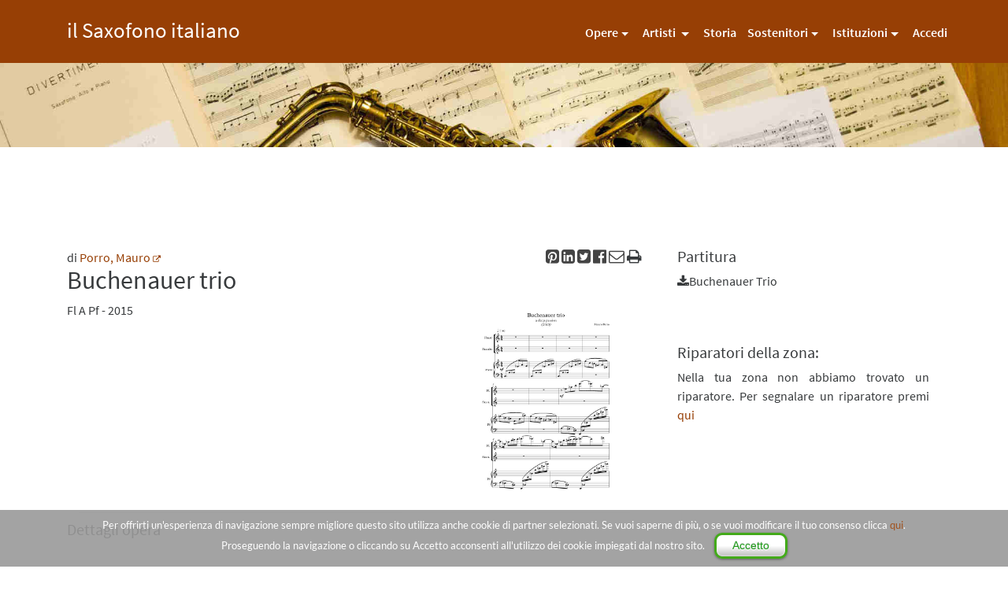

--- FILE ---
content_type: text/html; charset=UTF-8
request_url: https://www.ilsaxofonoitaliano.it/opere/buchenauer-trio/
body_size: 36929
content:
<html lang="it-IT">



<head>
        <meta name="keywords" content="sax, saxofono, sassofono">
        <meta name="description" content="Opere - Buchenauer trio |  Enciclopedia del Saxofono Italiano - SaxIt">
		<meta name="robots" content="noodp, noydr, index, follow">
		<meta http-equiv="Cache-Control" content="no-cache, no-store, must-revalidate" />
		<meta http-equiv="Pragma" content="no-cache" />
		<meta http-equiv="Expires" content="0" />
        <title>Opere - Buchenauer trio | Il Saxofono Italiano</title>
        <meta charset="utf-8">
        <meta name="viewport" content="width=device-width, user-scalable=no, initial-scale=1.0, minimum-scale=1.0, maximum-scale=1.0">
        <link href="/immagini/favicon/favicon_25.png" type="image/x-icon" rel="shortcut icon"/> 
		<link href="/immagini/favicon/favicon_25.png" type="image/x-icon" rel="icon"/>

		<link rel="apple-touch-icon-precomposed" sizes="512x512" href="/immagini/favicon/favicon_512v.png">
		<link rel="apple-touch-icon-precomposed" sizes="256x256" href="/immagini/favicon/favicon_256v.png">
		<link rel="apple-touch-icon-precomposed" sizes="144x144" href="/immagini/favicon/favicon_144v.png">
		<link rel="apple-touch-icon-precomposed" sizes="114x114" href="/immagini/favicon/favicon_114v.png">
		<link rel="apple-touch-icon-precomposed" sizes="72x72" href="/immagini/favicon/favicon_72v.png">
		<link rel="apple-touch-icon-precomposed" sizes="57x57" href="/immagini/favicon/favicon_57v.png">
 		<link rel="apple-touch-icon-precomposed" sizes="25x25" href="/immagini/favicon/favicon_25.png">

		<meta property="og:locale" content="it_IT"/>
		<meta property="og:type" content="encyclopedia"/>
		<meta property="og:title" content="Opere - Buchenauer trio |  Il saxofono Italiano"/>
		<meta property="og:description" content="Opere - Buchenauer trio |  Il saxofono italiano"/>
		<meta property="og:url" content="https://www.ilsaxofonoitaliano.it/"/>
		<meta property="og:site_name" content="Opere - Buchenauer trio |  Il saxofono italiano"/>
		<!--meta property="fb:app_id" content="736220366484476"/-->
		<meta property="og:image" content="https://www.ilsaxofonoitaliano.it/immagini/saxit.jpg"/>
		<meta property="og:image:width" content="1280"/>
		<meta property="og:image:height" content="1280"/>
        <link href="https://www.ilsaxofonoitaliano.it/bootstrap/css/bootstrap.min.css" rel="stylesheet" type="text/css"> 
        <!--link href="cdnjs.cloudflare.com/ajax/libs/font-awesome/4.3.0/css/font-awesome.min.css" rel="stylesheet" type="text/css"-->
		<link href="https://www.ilsaxofonoitaliano.it/css/font-awesome-4.6.3/css/font-awesome.min.css" rel="stylesheet" type="text/css">
        <link rel="stylesheet" href="https://www.ilsaxofonoitaliano.it/css/saxit.css" type="text/css">
        <link rel="stylesheet" href="https://www.ilsaxofonoitaliano.it/css/saxofono.css" type="text/css">
        <link href="https://www.ilsaxofonoitaliano.it/css/plugins.css" rel="stylesheet" type="text/css">
		<link rel="stylesheet" href="https://www.ilsaxofonoitaliano.it/js/jquery-ui-1.11.4/themes/smoothness/jquery-ui.css" type="text/css">

		<!--Dialog-->
		<!--link rel="stylesheet" href="//code.jquery.com/ui/1.13.2/themes/base/jquery-ui.css"-->
  		<link rel="stylesheet" href="/resources/demos/style.css">

		<script src="https://www.ilsaxofonoitaliano.it/js/jquery-ui-1.11.4/external/jquery/jquery.min.js" type="text/javascript"></script>
		<script src="https://www.ilsaxofonoitaliano.it/js/jquery-ui-1.11.4/jquery-ui.min.js" type="text/javascript"></script>
		<script src="https://www.ilsaxofonoitaliano.it/js/jquery_cookie/jquery.cookie.js" type="text/javascript"></script>
		
		<script type="text/javascript" src="https://maps.google.com/maps/api/js?key=AIzaSyDal85Lb30XxqNcszYHcUQW9dgtAdD_SXI"></script>
		<!-- NUOVO AIzaSyDal85Lb30XxqNcszYHcUQW9dgtAdD_SXI VECCHIO  AIzaSyAEUMEawzXNrluxdVcd_JpSousXuhVxFwg-->
		<script type="text/javascript" src="https://www.ilsaxofonoitaliano.it/plugin/gmaps/gmaps.js"></script>

		

		
<script src="https://www.ilsaxofonoitaliano.it/plugin/cookielaw/cookielaw_sax.js" type="text/javascript"></script>
<!-- Google tag (gtag.js) -->
<script async src="https://www.googletagmanager.com/gtag/js?id=G-GG4J7F7QSW"></script>
<script>
  window.dataLayer = window.dataLayer || [];
  function gtag(){dataLayer.push(arguments);}
  gtag('js', new Date());

  gtag('config', 'G-GG4J7F7QSW');
</script>


<script type="text/javascript">
    $(document).ready(function(){
      GMaps.geolocate({
        success: function(position){ //quello che fa se l'utente autorizza la geolocalizzaizone
			var geocoder = new google.maps.Geocoder();
			var location = new google.maps.LatLng(position.coords.latitude,position.coords.longitude);
			geocoder.geocode({ 'latLng': location  }, function(results, status) {
			    if (status == google.maps.GeocoderStatus.OK && getCookie("position")==null) {
			    	if( /Android|webOS|iPhone|iPad|iPod|BlackBerry|IEMobile|Opera Mini/i.test(navigator.userAgent) ) {
			    		setPosition(results[0].address_components[4].long_name);
						}
						else{
							setPosition(results[0].address_components[5].long_name);
						}
						window.location.reload()
			    	//console.log(results);
			    	
			    }
			});
        },
        error: function(error){ //quello che fa se l'utente non autorizza la localizzazione
        	if(getCookie("position")==null){
        			alert("Per un'esperienza migliore ti consigliamo di abilitare il gps del dispositivo");
        	}
        	setCookie('position', '', '-1' , '/');
	    },
        not_supported: function(){
          alert("Il tuo browser non supporta la geolocalizzazione");
        },
        always: function(){
        	console.log(getCookie("position"));
        		//location.reload(true);
			         
          }
      });
    });

  </script>
 
 
 
  <script>

		function setPosition(Pvalue) {
			var d = new Date();
			d.setTime(d.getTime() + (365*24*60*60*1000));
			var expires = "expires="+ d.toUTCString();
			document.cookie ="position=" + Pvalue + "; " + expires + "; " + "path=/";
		}
		
		//function checkPosition() {
		//	var username=getCookie("");
		//	if (username!="") {
		//		//$('#star').removeClass('fa-star-o');
		//		//$('#star').addClass('fa-star');
		//	} 
		//}

		//checkPosition(); 

		//function getPosition() {
		//	var name = "position=";
		//	var ca = document.cookie.split(';');
		//	for(var i = 0; i <ca.length; i++) {
		//		var c = ca[i];
		//		while (c.charAt(0)==' ') {
		//			c = c.substring(1);
		//		}
		//		if (c.indexOf(name) == 0) {
		//			//alert(c.substring(name.length,c.length));
		//			//return c.substring(name.length,c.length);
		//		}
		//	}
		//	return "";
		//}
 
	 	//getPosition(position);

	//$(function() { //RIMUOVE LA CLASSE DESIDEARATA QUANDO VIENE FATTO IL CLICK
	//  $('#star').click(function() {
	//	var wasPlay = $(this).hasClass('fa-star-o');
	//	$(this).removeClass('fa-star-o fa-star');
	//	var klass = wasPlay ? 'fa-star' : 'fa-star-o';
	//	$(this).addClass(klass);
	//	if(klass=='fa-star') { 
	//	//displayMessage("Opera aggiunta ai preferiti."); 
	//	setCookie('', 'set', '365' , '/'); } else{ 
	//	//displayMessage("Opera eliminata dai preferiti."); 
	//	setCookie('', '', '-1' , '/');	}  
	//  });
	//});
</script>



	<script type="text/javascript">

	//ajax
	var xmlhttp;
	var url="https://www.ilsaxofonoitaliano.it/inc/ajax.php";		

	function send(){
		
		xmlhttp=GetXmlHttpObject();
		if (xmlhttp==null){
			alert ("Browser does not support HTTP Request");
			return;
		}
		var del_elem = ['<','>']
		var c1 = $('#commento').val().replace(del_elem, '');		
		var v1 = $('#verify_contact').val();
		var no1 = $('#nome').val();
		var co1 = $('#cognome').val();
		var e1 = $('#email').val(); 
		document.getElementById('contactform').reset();
		

		var params = "?e2="+e1+"&c2="+c1+"&v2="+v1+"&no2="+no1+"&co2="+co1;
		
		
		xmlhttp.onreadystatechange= function () {
			if (xmlhttp.readyState==4){
				document.getElementById('risultatocontact').innerHTML=xmlhttp.responseText;
			}
		 }
		xmlhttp.open("GET",url+params,true);
		xmlhttp.send(null);	
	}


	function GetXmlHttpObject(){
		if (window.XMLHttpRequest){
		// code for IE7+, Firefox, Chrome, Opera, Safari
		return new XMLHttpRequest();
		}
		if (window.ActiveXObject){
		// code for IE6, IE5
		return new ActiveXObject("Microsoft.XMLHTTP");
		}
		return null;
	}
	
	</script>

<script type="text/javascript">
function validateEmail(email) {
  var re = /^(([^<>()[\]\\.,;:\s@\"]+(\.[^<>()[\]\\.,;:\s@\"]+)*)|(\".+\"))@((\[[0-9]{1,3}\.[0-9]{1,3}\.[0-9]{1,3}\.[0-9]{1,3}\])|(([a-zA-Z\-0-9]+\.)+[a-zA-Z]{2,}))$/;
  return re.test(email);
}

function go(value){
		$("#demo").css('display', 'none');
		if(value=='login-form'){
		$("#campo-obbligatorio-recover,#campo-obbligatorio").html("");
		$("#login-form").css('display', 'block');
		$("#register-form,#forgot-password-form").css('display', 'none');
		$("#login-form-link").addClass("active");
		$("#register-form-link").removeClass("active");
	}else if(value=='register-form'){
		$("#campo-obbligatorio-recover,#campo-obbligatorio").html("");
		$("#register-form").css('display', 'block');
		$("#login-form,#forgot-password-form").css('display', 'none');
		$("#register-form-link").addClass("active");
		$("#login-form-link").removeClass("active");
	}
	else if(value=='forgot-password-form'){
		$("#forgot-password-form").css('display', 'block');
		$("#login-form,#register-form").css('display', 'none');
		$("#login-form-link,#register-form-link").removeClass("active");
	}else if(value=='register-submit'){

		if( $("#cognome").val()=="" || $("#nome").val()=="" || $("#email").val()=="" || $("#password-reg").val()=="" || $("#confirm-password").val()==""){
			//aggiungere allert campo richiesto
			$("#campo-obbligatorio").html("E' necessario compilare tutti i campi!");
		}
		else if(!validateEmail($("#email").val())) {
            $("#campo-obbligatorio").html("L'indirizzo mail non è conforme!");
        }
		else if($('#comune').val()=='0') {
            $("#campo-obbligatorio").html("E' necessario selezionare una città!");
        }
		else if($("#password-reg").val()!=$("#confirm-password").val()){
			$("#campo-obbligatorio").html("La password non coincide con la password di conferma!");
		}
		else if($("#password-reg").val().length <="5"){
			$("#campo-obbligatorio").html("La password deve avere almeno sei caratteri e numeri!");
		}
		else
		{
			$("#demo").css('display', 'block');
			$("#login-form").css('display', 'none');
			//registrazione utente
			$.ajax({
				type: "POST",
				url: "../registration.php",
				data: "nome=" + $("#nome").val() + "&cognome=" + $("#cognome").val() + "&comune=" + $("#comune").val() + "&email=" + $("#email").val() + "&password-reg=" + $("#password-reg").val() + "&confirm-password=" + $("#confirm-password").val() + "&register-submit=" + $("#register-submit").val() ,
				dataType: "html",
				success: function(msg)
				{
					$("#risultato").html(msg);
				},
				error: function()
				{
					alert("Chiamata fallita, si prega di riprovare...");
				}
			})
			$("#nome,#cognome,#email,#password-reg,#confirm-password").val('');
			$("#comune").val('0');
			$("#campo-obbligatorio").html("");
		}
	}
	else if(value=='reset-password'){
		
		if( $("#email-recover").val()==""){
			//aggiungere allert campo richiesto
			$("#campo-obbligatorio-recover").html("Compilare il form in tutti i campi");
		}
		else
		{
		$("#demo").css('display', 'block');
		$("#login-form,#register-form,#forgot-password-form").css('display', 'none');
		//recupero password
				$.ajax({
				type: "POST",
				url: "registration.php",
				data: "email-recover=" + $("#email-recover").val() + "&reset-password=" + $("#reset-password").val() ,
				dataType: "html",
				success: function(msg)
				{
					$("#risultato").html(msg);
				},
				error: function()
				{
					alert("Chiamata fallita, si prega di riprovare...");
				}
			})
			$("#email-recover").val('');
			$("#campo-obbligatorio-recover").html("");
		}
	}
}
</script>



	<script type="text/javascript">
	$(document).ready(function(){

		//Check to see if the window is top if not then display button
		$(window).scroll(function(){	
				$('.scrollToTop').fadeIn();
		});

		//Click event to scroll to top
		$('.scrollToTop').click(function(){
			$('html, body').animate({scrollTop : 0},800);
			return false;
		});
	});


	</script>
	
		<script type="text/javascript" src="https://www.ilsaxofonoitaliano.it/plugin/soundmanager2/script/soundmanager2.js"></script>
		<script type="text/javascript" src="https://www.ilsaxofonoitaliano.it/plugin/soundmanager2/demo/bar-ui/script/bar-ui.js"></script>
		<link rel="stylesheet" href="https://www.ilsaxofonoitaliano.it/plugin/soundmanager2/demo/bar-ui/css/bar-ui.css"  type="text/css" />
		<script type="text/javascript" src="https://www.ilsaxofonoitaliano.it/plugin/soundmanager2/demo/bar-ui/script/demo.js"></script>
		<!--link rel="stylesheet" href="https://www.ilsaxofonoitaliano.it/plugin/soundmanager2/demo/bar-ui/css/demo.css" /-->

    </head><body>

		<header id="header-2" class="soft-scroll header-2">
            
            <nav class="main-nav navbar navbar-default navbar-fixed-top">

                <div class="container">
                    <!-- Brand and toggle get grouped for better mobile display -->
                    <div class="navbar-header">
                        <button type="button" class="navbar-toggle collapsed" data-toggle="collapse" data-target="#navbar-collapse">
                            <span class="sr-only">Toggle navigation</span>
                            <span class="icon-bar"></span>
                            <span class="icon-bar"></span>
                            <span class="icon-bar"></span>
                        </button>
                        <a href="https://www.ilsaxofonoitaliano.it/" class="navbar-brand">il Saxofono italiano</a>
                        <!--- logo con immagine - 
 <a href="#">
                            <img src="images/brand/pgblocks-logo-nostrap.png" class="brand-img img-responsive">
                        </a>
-->                         
                    </div>
                    <!-- Collect the nav links, forms, and other content for toggling -->
					
                    <div class="collapse navbar-collapse" id="navbar-collapse">
                        <ul class="nav navbar-nav navbar-right">
                            <li class="nav-item dropdown">
                                <a class="dropdown-toggle" data-toggle="dropdown" data-hover="dropdown" data-delay="0" data-close-others="false" >Opere</a>
								<ul class="dropdown-menu">
									<li>
                                        <a href="https://www.ilsaxofonoitaliano.it/opere/cerca/" class="nav-item " >Cerca</a>
                                    </li>
                                    <!--li>
                                        <a href="https://www.ilsaxofonoitaliano.it/opere/list/">Lista</a>
                                    </li-->
                                                                    </ul> 
                            </li>
							                          
							<li class="nav-item dropdown">
                                <a class="dropdown-toggle" data-toggle="dropdown" data-hover="dropdown" data-delay="0" data-close-others="false" >Artisti </a>
                                <ul class="dropdown-menu">
                                    <li >
                                        <a href="https://www.ilsaxofonoitaliano.it/artisti/autori/">Autori</a>
                                    </li>
									<li>
                                        <a href="https://www.ilsaxofonoitaliano.it/artisti/didatti/">Didatti</a>
                                    </li>
                                    <li>
                                        <a href="https://www.ilsaxofonoitaliano.it/artisti/interpreti/">Interpreti</a>
                                    </li>                                    
                                    <li>
                                        <a href="https://www.ilsaxofonoitaliano.it/artisti/gruppi-musicali/">Gruppi</a>
                                    </li>
                                </ul>                                 
                            </li>
							 
							<li class="nav-item ">
                                <a href="https://www.ilsaxofonoitaliano.it/storia/">Storia</a>
                            </li>
							<li class="nav-item dropdown">
                                <a class="dropdown-toggle" data-toggle="dropdown" data-hover="dropdown" data-delay="0" data-close-others="false" >Sostenitori</a>
                                <ul class="dropdown-menu">
									<li class="nav-item dropdown">
										<a href="https://www.ilsaxofonoitaliano.it/riparatori/">Riparatori</a>
									</li>
									<li class="nav-item dropdown">
										<a href="https://www.ilsaxofonoitaliano.it/negozianti/">Negozianti</a>
									</li>
									<li class="nav-item dropdown">
										<a href="https://www.ilsaxofonoitaliano.it/case-costruttrici/">Case costruttrici</a>
									</li>
								</ul>
							</li>
                            <!-- li class="nav-item dropdown">
                                <a class="dropdown-toggle" data-toggle="dropdown" data-hover="dropdown" data-delay="0" data-close-others="false">Concorsi</a>
                                <ul class="dropdown-menu">
                                	<li class="nav-item dropdown">
                                		<a class="dropdown-toggle" data-toggle="dropdown" data-hover="dropdown" data-delay="0" data-close-others="false">Festival del mediterraneo</a>
                                		<ul class="dropdown-menu">
                                		<li><a href="https://www.ilsaxofonoitaliano.it/contatti/">Partecipanti</a></li>
	                                    <li ><a href="https://www.ilsaxofonoitaliano.it/iscriviti/">Iscriviti</a></li>
										<li><a href="https://www.ilsaxofonoitaliano.it/associazione/">Produzioni</a></li>
                                		</ul>
                                	</li>
                                </ul>
                            </li-->
                            <li class="nav-item dropdown">
                                <a class="dropdown-toggle" data-toggle="dropdown" data-hover="dropdown" data-delay="0" data-close-others="false">Istituzioni</a>
                                <ul class="dropdown-menu">
                                    <li class="nav-item dropdown">
                                        <a href="https://www.ilsaxofonoitaliano.it/conservatori/">Conservatori</a>
                                    </li>
                                    <li class="nav-item dropdown">
                                        <a class="dropdown-toggle" data-toggle="dropdown" data-hover="dropdown" data-delay="0" data-close-others="false">Associazione</a>
                                        <ul class="dropdown-menu">
                                            <li ><a href="https://www.ilsaxofonoitaliano.it/iscriviti/">Iscriviti</a></li>
                                            <li><a href="https://www.ilsaxofonoitaliano.it/statuto/">Statuto</a></li>
                                            <li><a href="https://www.ilsaxofonoitaliano.it/contatti/">Contatti</a></li>                                    
                                            <li><a href="https://www.ilsaxofonoitaliano.it/partner/">Partner</a></li>
                                        </ul>
                                    </li>                                
                                </ul>  
                            </li>
														<li class="nav-item">
                            <a href="https://www.ilsaxofonoitaliano.it/login.php">Accedi</a>
							</li>
							                        </ul>
                    </div>
					
                    <!-- /.navbar-collapse -->
                </div>
                <!-- /.container-fluid -->

            </nav>
                    </header>

<script>
 $(function($) {
		function setCookie(cname, cvalue, exdays, dir) {
			var d = new Date();
			d.setTime(d.getTime() + (exdays*24*60*60*1000));
			var expires = "expires="+ d.toUTCString();
			document.cookie = cname + "=" + cvalue + "; " + expires + "; " + "path=/";
		}

		function checkCookie() {
			var username=getCookie("buchenauer-trio");
			if (username!="") {
				$('#star').removeClass('fa-star-o');
				$('#star').addClass('fa-star');
			} 
		}

		checkCookie(); 

		function getCookie(cname) {
			var name = cname + "=";
			var ca = document.cookie.split(';');
			for(var i = 0; i <ca.length; i++) {
				var c = ca[i];
				while (c.charAt(0)==' ') {
					c = c.substring(1);
				}
				if (c.indexOf(name) == 0) {
					return c.substring(name.length,c.length);
				}
			}
			return "";
		}
		
		function displayMessage(msg) {
			$('#message').html(msg);
		} 
	 
	 

	$(function() { //RIMUOVE LA CLASSE DESIDEARATA QUANDO VIENE FATTO IL CLICK
	  $('#star').click(function() {
		var wasPlay = $(this).hasClass('fa-star-o');
		$(this).removeClass('fa-star-o fa-star');
		var klass = wasPlay ? 'fa-star' : 'fa-star-o';
		$(this).addClass(klass);
		if(klass=='fa-star') { 
		//displayMessage("Opera aggiunta ai preferiti."); 
		setCookie('buchenauer-trio', 'set', '365' , '/'); } else{ 
		//displayMessage("Opera eliminata dai preferiti."); 
		setCookie('buchenauer-trio', '', '-1' , '/');	}  
	  });
	});
	  
	  
});

</script>
<script>
function Stampa(value){ //funzione stampa
	// Prelevo dalla pagina solo i blocchi che interessano
	// Ad esempio il titolo e il corpo di un articolo
	var corpo = document.getElementById('col-md-12').innerHTML;
	// Apro una finestra pop-up nella quale inserisco i blocchi
	var a = window.open('','','width=640,height=480');
	a.document.open("text/html");
	a.document.write("<html><head><link rel='stylesheet' media='print' type='text/css' href='http://cloudbirds.abakon.it/panel/members/css/reset.css' /><link rel='stylesheet' media='print' type='text/css' href='http://cloudbirds.abakon.it/panel/members/css/main.css' /><link rel='stylesheet' media='print' type='text/css' href='http://cloudbirds.abakon.it/panel/members/css/2col.css' title='2col' /><link rel='stylesheet' media='printn' type='text/css' href='http://cloudbirds.abakon.it/panel/members/css/1col.css' title='1col' /><link rel='stylesheet' media='print' type='text/css' href='http://cloudbirds.abakon.it/panel/members/css/style.css' /><link rel='stylesheet' media='print' type='text/css' href='http://cloudbirds.abakon.it/panel/members/css/mystyle.css' /><link rel='stylesheet' media='print' type='text/css' href='http://cloudbirds.abakon.it/panel/members/css/tabs.css' /><link rel='stylesheet' media='print' type='text/css' href='http://cloudbirds.abakon.it/panel/members/css/jquery-ui.css' /></head><body>");
	// Scrivo il titolo e il corpo con un pò di stile in CSS
	a.document.write("<div style='border: 1px solid #CCCCCC'>"+value+"</div><br/>"+corpo);
	a.document.write("</body></html>");
	a.document.close();
	// Invio il documento alla stampante
	a.print(); 
}
</script>
<style>
@media (min-width: 200px)
{
    .smart {display: block;}
	.desktop {display:none;}
}
@media (min-width: 690px)
{
	.smart {display: none;}
	.desktop {display:block;}  
}
</style>
<img src="https://www.ilsaxofonoitaliano.it/immagini/saxit-header.jpg" class="img-fluid img-head" />
        <div class="p-y-3 section">
            <div class="container">
                <div class="row">
                    <div class="col-md-8">
                        <div class="row">
                            <div class="col-md-12">
								<div id="message"></div>
								
					<div class="row">
					<div class="col-md-8">di <a href="https://www.ilsaxofonoitaliano.it/artisti/porro-mauro/">Porro, Mauro</a> <a href="https://www.ilsaxofonoitaliano.it/artisti/porro-mauro/" target="_blank"><i class="fa fa-external-link" aria-hidden="true"></i></a> <h2 >Buchenauer trio
					</h2></div>
					<div class="col-md-4 text-right">
					<a href="javascript:void((function()%7Bvar%20e=document.createElement('script');e.setAttribute('type','text/javascript');e.setAttribute('charset','UTF-8');e.setAttribute('src','https://assets.pinterest.com/js/pinmarklet.js?r='+Math.random()*99999999);document.body.appendChild(e)%7D)());" style="color: #444;" rel="nofollow"><i class="fa fa-pinterest-square" data-toggle="tooltip"  title="Condividi su Pinterest" aria-hidden="true"></i></a>
					<a href="http://www.linkedin.com/shareArticle?mini=true&amp;url=https://www.ilsaxofonoitaliano.it/opere/buchenauer-trio/" target="_blank" style="color: #444;" rel="nofollow"><i class="fa fa-linkedin-square" data-toggle="tooltip"  title="Condividi su Linkedin" aria-hidden="true"></i></a>
					<a href="https://twitter.com/share?url=https://www.ilsaxofonoitaliano.it/opere/buchenauer-trio/&amp;text=Buchenauer trio&amp;hashtags=ilsaxofonoitaliano" target="_blank"  style="color: #444;"><i class="fa fa-twitter-square" data-toggle="tooltip"  title="Condividi su Twitter" aria-hidden="true"></i></a>
					<a href="http://www.facebook.com/sharer.php?u=https://www.ilsaxofonoitaliano.it/opere/buchenauer-trio/" style="color: #444;" target="_blank"><i class="fa fa-facebook-official" data-toggle="tooltip"  title="Condividi su Facebook" aria-hidden="true"></i></a>
					<a  href="mailto:?Subject=Opera Buchenauer trio&amp;Body=Invio%20per%20mail%20link%20opera%20 https://www.ilsaxofonoitaliano.it/opere/buchenauer-trio/" style="color: #444;"><i class="fa fa-envelope-o" data-toggle="tooltip"  title="Invia per email" aria-hidden="true"></i></a>
					<i class="fa fa-print" aria-hidden="true" title="Stampa documento" data-toggle="tooltip"  onclick="window.print()"></i>
					
					</div>
					</div>
				<div class="col-md-12">
                  <div class="row">
                    <div class="col-md-12">
                      <div class="row">
                        <div class="col-md-8">
							<div class="row">
							 <font data-toggle="tooltip"  title="Flauto" >Fl</font> <font data-toggle="tooltip"  title="Saxofono Contralto" >A</font> <font data-toggle="tooltip"  title="Pianoforte" >Pf</font>  - 2015<!--ol class="list-unstyled">
                            <li>Anno: 2015</li>
                            <li></li>
                          </ol--></div>					
						</div>
						
						<div class="col-md-4">								<script type="text/javascript" src="https://cloudbirds.abakon.it/panel/members/plugin/cloud-zoom/cloud-zoom.js"></script>
								<link rel="stylesheet" href="https://cloudbirds.abakon.it/panel/members/plugin/cloud-zoom/cloud-zoom.css" type="text/css">
								<div class="col-md-12" >
								<a href="https://cloudbirds.abakon.it/panel/members/inc/saxofono/upload/multimedia/images_pdf/thumbs/PorroM-BuchenauerTrio-FlAPf-sc.jpg" class="cloud-zoom" rel="transparentImage: '[data-uri]', useWrapper: false, showTitle: true, zoomWidth:'510', zoomHeight:'300', adjustY:0, adjustX:10">
								<img src="https://cloudbirds.abakon.it/panel/members/inc/saxofono/upload/multimedia/images_pdf/thumbs/PorroM-BuchenauerTrio-FlAPf-sc.jpg" class="img-responsive">
								</a>
								</div>
								</div>			
                      </div>
                      <hr><div class="row">
                        <div class="col-md-12">
                          <div class="row">
						  <h4>Dettagli opera</h4>
                            <p><div id="contentlive"><p>&nbsp;</p>
<p>&nbsp;</p></div>							<script>
							//titoli
							$(document).ready(function(){
								$("#editlive").click(function(){
									$("#contentlive").html("<textarea id='mce' style='width: 100%; height:auto'>"+$("#contentlive").html()+"</textarea>");
									$('#savelive').css('display', 'block');
									$('#editlive').css('display', 'none');
									tinymce.init({
										selector: "textarea",
										language: 'it',
										setup: function (editor) {
											editor.on('change', function () {
												editor.save();
											});
										}			
									});
								});
								
								$("#savelive").click(function(){
									$("#contentlive").html(tinymce.get("mce").getContent());
									$('#savelive').css('display', 'none');
									$('#editlive').css('display', 'block');
									$.ajax({
									type: "POST",
									url: "../../inc/ajax.php",
									data:'savelive='+$('#savelive').val()+'&content='+$("#contentlive").html().replace('&',';')+'&w='+$('#w').val()+'&d=buchenauer-trio&c=commento',
									success: function(data){
										$("#contentlive").html(tinymce.get("mce").getContent());
									}
									});	
								});
							});
							</script>
							</p>
                          </div>
                        </div>
                      </div>
                      <hr><div class="row">
							<div class="col-md-12">
							  <div class="row">
								<h4>Commento all'opera</h4><p><div id="contentlive2"><p>&laquo;Buchenauer trio, a deep passion for flute, alto sax and piano&raquo;.</p>
<p>&nbsp;</p></div>								<script>
								//titoli
								$(document).ready(function(){
									$("#editlive2").click(function(){
										$("#contentlive2").html("<textarea id='mce2' style='width: 100%; height:auto'>"+$("#contentlive2").html()+"</textarea>");
										$('#savelive2').css('display', 'block');
										$('#editlive2').css('display', 'none');
										tinymce.init({
											selector: "textarea",
											language: 'it',
											setup: function (editor) {
												editor.on('change', function () {
													editor.save();
												});
											}			
										});
									});
									
									$("#savelive2").click(function(){
										$("#contentlive2").html(tinymce.get("mce2").getContent());
										$('#savelive2').css('display', 'none');
										$('#editlive2').css('display', 'block');
										$.ajax({
										type: "POST",
										url: "../../inc/ajax.php",
										data:'savelive='+$('#savelive2').val()+'&content='+$("#contentlive2").html().replace('&',';')+'&w='+$('#w2').val()+'&d=buchenauer-trio&c=commento_opera',
										success: function(data){
											$("#contentlive2").html(tinymce.get("mce2").getContent());
										}
										});	
									});
								});
								</script>
								</p></div>
							</div>
						  </div><hr></div>
                  </div>
                </div>								
                            </div>
							<!--div class="col-md-12">
							<img src="https://www.ilsaxofonoitaliano.it/saxofono/upload/dati/2017/09/partner1.png" alt="Diventa sponsor" style="width: 100%; padding: 15px 0 15px 0; " />
							</div-->
							<div class="col-md-12 desktop">
															</div>
                        </div>
                    </div>
                    <div class="col-md-4">
												<div class="container-fluid"><h4>Partitura</h4><p> <font data-toggle="tooltip" title="Per scaricare la partitura devi effettuare l'accesso alla tua area riservata" ><i class="fa fa-download" data-toggle="tooltip" aria-hidden="true"></i>Buchenauer Trio</font></p><p>&nbsp;</p></div>
                        <div class="container-fluid">&nbsp;</div>
							
		<link href="https://vjs.zencdn.net/c/video-js.css" rel="stylesheet">
		<script src="https://vjs.zencdn.net/ie8/1.1.2/videojs-ie8.min.js"></script>	
								<!--div class="container-fluid"><h4>Opere preferite</h4><p></p></div-->									
						<!--div class="container-fluid text-center"><img src="https://www.ilsaxofonoitaliano.it/saxofono/upload/dati/2017/09/partner.png" style="width:60%" alt="Diventa sponsor" /></div>
						<div class="container-fluid">&nbsp;</div-->
                        <div class="container-fluid"><h4>Riparatori della zona: </h4><p>Nella tua zona non abbiamo trovato un riparatore. Per segnalare un riparatore premi <a href="/contatti/">qui</a></p></div>
						<div class="container-fluid smart">
														</div>

                    </div>
                </div>
            </div>
        </div>
<div class="p-b-1 section">
<div class="container">

<div class="col-xs-12 p-l-0 p-r-0">
    Rilevamento: Non siamo riusciti a stabilire la tua posizione dal tuo indirizzo  <!--a href="#" onclick="position()" title="Se la tua posizione non è corretta premi qui per aggiornarla"></a-->
</div>
                <div class="row">
                </div>
</div>
</div>
<div class="bg-info p-y-1 section">
            <div class="container">
                <div class="row">                   
                    <div class="col-md-6">
                        <h4>Per informazioni e contatti</h4>
                        <p>Email: info@ilsaxofonoitaliano.it</p>
                        <p><a href="/informativa-privacy/">Informativa Privacy</a> - <a href="/cookie-policy/">Cookie Policy</a></p>
                    </div>
                    <div class="col-md-6 hidden-xs text-right">
					<div style="width: 124px; text-align: -webkit-center; float: left;">
					<!-- a href="#"><i class="fa fa-5x fa-fw fa-barcode text-inverse"></i></a><br />Original web site--></div>
                   
                        <a href="https://www.youtube.com/channel/UCACosPfHjSnCL4LSjtjhiXA" target="_blank"><i class="fa fa-2x fa-fw fa-youtube-square text-inverse"></i></a>
                        <a href="https://www.facebook.com/groups/1462154397423617/" target="_blank"><i class="fa fa-2x fa-fw fa-facebook-square text-inverse"></i></a>
                        <a href="#"  target="_blank"><i class="fa fa-2x fa-fw fa-google-plus-square text-inverse"></i></a>
                    </div>
                    <div class="col-md-12">&nbsp;</div>
                    <div class="col-md-12" style="font-size: 14px;">
                    Nella presente Enciclopedia, realizzata non a scopo di lucro,  l'impianto iconografico é stato arricchito con alcune immagini per le quali l'autore non è riuscito a risalire agli eventuali aventi diritto. Pertanto, ove la pubblicazione a scopo culturale di dette immagini risulti violare i diritti di terze parti, ci rendiamo disponibili alla loro immediata rimozione dal sito.
                    </div>
                </div>
            </div>
        </div>

        <!-- script type="text/javascript" src="http://cdnjs.cloudflare.com/ajax/libs/jquery/2.0.3/jquery.min.js"></script> disabled 03/05 head-->
<!--         <script type="text/javascript" src="https://cdn.rawgit.com/twbs/bootstrap/v4-dev/dist/js/bootstrap.js"></script> --> 
       <!--script type="text/javascript" src="js/jquery.min.js"></script disabled 03/05 head-->       
        
        
        <script>
		$(document).ready(function(){
			$('[data-toggle="tooltip"]').tooltip();   
		});
		</script>
		<script src="https://www.ilsaxofonoitaliano.it/plugin/tinymce/tinymce.min.js"></script>
		<script>
		tinymce.init({
            mode : "exact",
            elements : "edit_textarea",
			//selector:'textarea',
			language: 'it'
		});
		</script>
        <script type="text/javascript" src="https://www.ilsaxofonoitaliano.it/js/bootstrap.min.js"></script>         
        <script type="text/javascript" src="https://www.ilsaxofonoitaliano.it/js/plugins.js"></script>
        <script type="text/javascript" src="https://www.ilsaxofonoitaliano.it/js/bskit-scripts.js"></script>
		<script type="text/javascript" src="https://www.ilsaxofonoitaliano.it/js/ie10-viewport-bug-workaround.js"></script>

                <style>
         .ui-widget-header,.ui-state-default, ui-button {
            /*background:#FFFFFF;*/
            /*border: 1px solid #FFFFFF;*/
            /*color: #FFFFFF;*/
            font-weight: bold;
         }

         .ui-draggable .ui-dialog-titlebar{
            display: none;
         }
         .ui-dialog .ui-dialog-content{
            padding: 20 20 20 20;
         }
         
        </style>
        <script>
        console.log($.cookie('showDialog'));
        if ($.cookie('showDialog') == undefined || $.cookie('showDialog') == null || $.cookie('showDialog') != 'false')
        {
            $( function() {
                $( "#dialog" ).dialog({
                    width : 'auto',
                    //height: 400,
                    modal: true,
                    buttons: {
                      OK: function() {
                        $(this).dialog("close");
                         $.cookie('showDialog', 'false', { expires: 1 });
                      }
                    },
                });

            });
        }
        else
        {
            $("#dialog").hide();
            console.log('hidden');
        }     
        </script></body></html>

--- FILE ---
content_type: text/css
request_url: https://www.ilsaxofonoitaliano.it/css/saxofono.css
body_size: 134362
content:
/*@import url(https://fonts.googleapis.com/css?family=Source+Sans+Pro:400,600,700);*/
/* vietnamese */
@font-face {
  font-family: 'Source Sans Pro';
  font-style: normal;
  font-weight: 400;
  src: local('Source Sans Pro'), local('SourceSansPro-Regular'), url(https://fonts.gstatic.com/s/sourcesanspro/v9/ODelI1aHBYDBqgeIAH2zlNOAHFN6BivSraYkjhveRHY.woff2) format('woff2');
  unicode-range: U+0102-0103, U+1EA0-1EF9, U+20AB;
}
/* latin-ext */
@font-face {
  font-family: 'Source Sans Pro';
  font-style: normal;
  font-weight: 400;
  src: local('Source Sans Pro'), local('SourceSansPro-Regular'), url(https://fonts.gstatic.com/s/sourcesanspro/v9/ODelI1aHBYDBqgeIAH2zlC2Q8seG17bfDXYR_jUsrzg.woff2) format('woff2');
  unicode-range: U+0100-024F, U+1E00-1EFF, U+20A0-20AB, U+20AD-20CF, U+2C60-2C7F, U+A720-A7FF;
}
/* latin */
@font-face {
  font-family: 'Source Sans Pro';
  font-style: normal;
  font-weight: 400;
  src: local('Source Sans Pro'), local('SourceSansPro-Regular'), url(https://fonts.gstatic.com/s/sourcesanspro/v9/ODelI1aHBYDBqgeIAH2zlNV_2ngZ8dMf8fLgjYEouxg.woff2) format('woff2');
  unicode-range: U+0000-00FF, U+0131, U+0152-0153, U+02C6, U+02DA, U+02DC, U+2000-206F, U+2074, U+20AC, U+2212, U+2215, U+E0FF, U+EFFD, U+F000;
}
/* vietnamese */
@font-face {
  font-family: 'Source Sans Pro';
  font-style: normal;
  font-weight: 600;
  src: local('Source Sans Pro Semibold'), local('SourceSansPro-Semibold'), url(https://fonts.gstatic.com/s/sourcesanspro/v9/toadOcfmlt9b38dHJxOBGClYwVOhDRq2vbpGRTZ7bbs.woff2) format('woff2');
  unicode-range: U+0102-0103, U+1EA0-1EF9, U+20AB;
}
/* latin-ext */
@font-face {
  font-family: 'Source Sans Pro';
  font-style: normal;
  font-weight: 600;
  src: local('Source Sans Pro Semibold'), local('SourceSansPro-Semibold'), url(https://fonts.gstatic.com/s/sourcesanspro/v9/toadOcfmlt9b38dHJxOBGFKFh1TDTPrUZWzVp6FtpG8.woff2) format('woff2');
  unicode-range: U+0100-024F, U+1E00-1EFF, U+20A0-20AB, U+20AD-20CF, U+2C60-2C7F, U+A720-A7FF;
}
/* latin */
@font-face {
  font-family: 'Source Sans Pro';
  font-style: normal;
  font-weight: 600;
  src: local('Source Sans Pro Semibold'), local('SourceSansPro-Semibold'), url(https://fonts.gstatic.com/s/sourcesanspro/v9/toadOcfmlt9b38dHJxOBGCOFnW3Jk0f09zW_Yln67Ac.woff2) format('woff2');
  unicode-range: U+0000-00FF, U+0131, U+0152-0153, U+02C6, U+02DA, U+02DC, U+2000-206F, U+2074, U+20AC, U+2212, U+2215, U+E0FF, U+EFFD, U+F000;
}
/* vietnamese */
@font-face {
  font-family: 'Source Sans Pro';
  font-style: normal;
  font-weight: 700;
  src: local('Source Sans Pro Bold'), local('SourceSansPro-Bold'), url(https://fonts.gstatic.com/s/sourcesanspro/v9/toadOcfmlt9b38dHJxOBGDovqjS_dXPZszO_XltPdNg.woff2) format('woff2');
  unicode-range: U+0102-0103, U+1EA0-1EF9, U+20AB;
}
/* latin-ext */
@font-face {
  font-family: 'Source Sans Pro';
  font-style: normal;
  font-weight: 700;
  src: local('Source Sans Pro Bold'), local('SourceSansPro-Bold'), url(https://fonts.gstatic.com/s/sourcesanspro/v9/toadOcfmlt9b38dHJxOBGFxe-GPfKKFmiXaJ_Q0GFr8.woff2) format('woff2');
  unicode-range: U+0100-024F, U+1E00-1EFF, U+20A0-20AB, U+20AD-20CF, U+2C60-2C7F, U+A720-A7FF;
}
/* latin */
@font-face {
  font-family: 'Source Sans Pro';
  font-style: normal;
  font-weight: 700;
  src: local('Source Sans Pro Bold'), local('SourceSansPro-Bold'), url(https://fonts.gstatic.com/s/sourcesanspro/v9/toadOcfmlt9b38dHJxOBGEo0As1BFRXtCDhS66znb_k.woff2) format('woff2');
  unicode-range: U+0000-00FF, U+0131, U+0152-0153, U+02C6, U+02DA, U+02DC, U+2000-206F, U+2074, U+20AC, U+2212, U+2215, U+E0FF, U+EFFD, U+F000;
}

/*@import url(https://fonts.googleapis.com/css?family=Source+Sans+Pro:400,600,700);*/
/* vietnamese */
@font-face {
  font-family: 'Source Sans Pro';
  font-style: normal;
  font-weight: 400;
  src: local('Source Sans Pro'), local('SourceSansPro-Regular'), url(https://fonts.gstatic.com/s/sourcesanspro/v9/ODelI1aHBYDBqgeIAH2zlNOAHFN6BivSraYkjhveRHY.woff2) format('woff2');
  unicode-range: U+0102-0103, U+1EA0-1EF9, U+20AB;
}
/* latin-ext */
@font-face {
  font-family: 'Source Sans Pro';
  font-style: normal;
  font-weight: 400;
  src: local('Source Sans Pro'), local('SourceSansPro-Regular'), url(https://fonts.gstatic.com/s/sourcesanspro/v9/ODelI1aHBYDBqgeIAH2zlC2Q8seG17bfDXYR_jUsrzg.woff2) format('woff2');
  unicode-range: U+0100-024F, U+1E00-1EFF, U+20A0-20AB, U+20AD-20CF, U+2C60-2C7F, U+A720-A7FF;
}
/* latin */
@font-face {
  font-family: 'Source Sans Pro';
  font-style: normal;
  font-weight: 400;
  src: local('Source Sans Pro'), local('SourceSansPro-Regular'), url(https://fonts.gstatic.com/s/sourcesanspro/v9/ODelI1aHBYDBqgeIAH2zlNV_2ngZ8dMf8fLgjYEouxg.woff2) format('woff2');
  unicode-range: U+0000-00FF, U+0131, U+0152-0153, U+02C6, U+02DA, U+02DC, U+2000-206F, U+2074, U+20AC, U+2212, U+2215, U+E0FF, U+EFFD, U+F000;
}
/* vietnamese */
@font-face {
  font-family: 'Source Sans Pro';
  font-style: normal;
  font-weight: 600;
  src: local('Source Sans Pro Semibold'), local('SourceSansPro-Semibold'), url(https://fonts.gstatic.com/s/sourcesanspro/v9/toadOcfmlt9b38dHJxOBGClYwVOhDRq2vbpGRTZ7bbs.woff2) format('woff2');
  unicode-range: U+0102-0103, U+1EA0-1EF9, U+20AB;
}
/* latin-ext */
@font-face {
  font-family: 'Source Sans Pro';
  font-style: normal;
  font-weight: 600;
  src: local('Source Sans Pro Semibold'), local('SourceSansPro-Semibold'), url(https://fonts.gstatic.com/s/sourcesanspro/v9/toadOcfmlt9b38dHJxOBGFKFh1TDTPrUZWzVp6FtpG8.woff2) format('woff2');
  unicode-range: U+0100-024F, U+1E00-1EFF, U+20A0-20AB, U+20AD-20CF, U+2C60-2C7F, U+A720-A7FF;
}
/* latin */
@font-face {
  font-family: 'Source Sans Pro';
  font-style: normal;
  font-weight: 600;
  src: local('Source Sans Pro Semibold'), local('SourceSansPro-Semibold'), url(https://fonts.gstatic.com/s/sourcesanspro/v9/toadOcfmlt9b38dHJxOBGCOFnW3Jk0f09zW_Yln67Ac.woff2) format('woff2');
  unicode-range: U+0000-00FF, U+0131, U+0152-0153, U+02C6, U+02DA, U+02DC, U+2000-206F, U+2074, U+20AC, U+2212, U+2215, U+E0FF, U+EFFD, U+F000;
}
/* vietnamese */
@font-face {
  font-family: 'Source Sans Pro';
  font-style: normal;
  font-weight: 700;
  src: local('Source Sans Pro Bold'), local('SourceSansPro-Bold'), url(https://fonts.gstatic.com/s/sourcesanspro/v9/toadOcfmlt9b38dHJxOBGDovqjS_dXPZszO_XltPdNg.woff2) format('woff2');
  unicode-range: U+0102-0103, U+1EA0-1EF9, U+20AB;
}
/* latin-ext */
@font-face {
  font-family: 'Source Sans Pro';
  font-style: normal;
  font-weight: 700;
  src: local('Source Sans Pro Bold'), local('SourceSansPro-Bold'), url(https://fonts.gstatic.com/s/sourcesanspro/v9/toadOcfmlt9b38dHJxOBGFxe-GPfKKFmiXaJ_Q0GFr8.woff2) format('woff2');
  unicode-range: U+0100-024F, U+1E00-1EFF, U+20A0-20AB, U+20AD-20CF, U+2C60-2C7F, U+A720-A7FF;
}
/* latin */
@font-face {
  font-family: 'Source Sans Pro';
  font-style: normal;
  font-weight: 700;
  src: local('Source Sans Pro Bold'), local('SourceSansPro-Bold'), url(https://fonts.gstatic.com/s/sourcesanspro/v9/toadOcfmlt9b38dHJxOBGEo0As1BFRXtCDhS66znb_k.woff2) format('woff2');
  unicode-range: U+0000-00FF, U+0131, U+0152-0153, U+02C6, U+02DA, U+02DC, U+2000-206F, U+2074, U+20AC, U+2212, U+2215, U+E0FF, U+EFFD, U+F000;
}
/*@import url(https://fonts.googleapis.com/css?family=Lato:400,700);*/
/* latin-ext */
@font-face {
  font-family: 'Lato';
  font-style: normal;
  font-weight: 400;
  src: local('Lato Regular'), local('Lato-Regular'), url(https://fonts.gstatic.com/s/lato/v11/UyBMtLsHKBKXelqf4x7VRQ.woff2) format('woff2');
  unicode-range: U+0100-024F, U+1E00-1EFF, U+20A0-20AB, U+20AD-20CF, U+2C60-2C7F, U+A720-A7FF;
}
/* latin */
@font-face {
  font-family: 'Lato';
  font-style: normal;
  font-weight: 400;
  src: local('Lato Regular'), local('Lato-Regular'), url(https://fonts.gstatic.com/s/lato/v11/1YwB1sO8YE1Lyjf12WNiUA.woff2) format('woff2');
  unicode-range: U+0000-00FF, U+0131, U+0152-0153, U+02C6, U+02DA, U+02DC, U+2000-206F, U+2074, U+20AC, U+2212, U+2215, U+E0FF, U+EFFD, U+F000;
}
/* latin-ext */
@font-face {
  font-family: 'Lato';
  font-style: normal;
  font-weight: 700;
  src: local('Lato Bold'), local('Lato-Bold'), url(https://fonts.gstatic.com/s/lato/v11/ObQr5XYcoH0WBoUxiaYK3_Y6323mHUZFJMgTvxaG2iE.woff2) format('woff2');
  unicode-range: U+0100-024F, U+1E00-1EFF, U+20A0-20AB, U+20AD-20CF, U+2C60-2C7F, U+A720-A7FF;
}
/* latin */
@font-face {
  font-family: 'Lato';
  font-style: normal;
  font-weight: 700;
  src: local('Lato Bold'), local('Lato-Bold'), url(https://fonts.gstatic.com/s/lato/v11/H2DMvhDLycM56KNuAtbJYA.woff2) format('woff2');
  unicode-range: U+0000-00FF, U+0131, U+0152-0153, U+02C6, U+02DA, U+02DC, U+2000-206F, U+2074, U+20AC, U+2212, U+2215, U+E0FF, U+EFFD, U+F000;
}
/*@import url(https://fonts.googleapis.com/css?family=Roboto);*/
/* cyrillic-ext */
@font-face {
  font-family: 'Roboto';
  font-style: normal;
  font-weight: 400;
  src: local('Roboto'), local('Roboto-Regular'), url(https://fonts.gstatic.com/s/roboto/v15/ek4gzZ-GeXAPcSbHtCeQI_esZW2xOQ-xsNqO47m55DA.woff2) format('woff2');
  unicode-range: U+0460-052F, U+20B4, U+2DE0-2DFF, U+A640-A69F;
}
/* cyrillic */
@font-face {
  font-family: 'Roboto';
  font-style: normal;
  font-weight: 400;
  src: local('Roboto'), local('Roboto-Regular'), url(https://fonts.gstatic.com/s/roboto/v15/mErvLBYg_cXG3rLvUsKT_fesZW2xOQ-xsNqO47m55DA.woff2) format('woff2');
  unicode-range: U+0400-045F, U+0490-0491, U+04B0-04B1, U+2116;
}
/* greek-ext */
@font-face {
  font-family: 'Roboto';
  font-style: normal;
  font-weight: 400;
  src: local('Roboto'), local('Roboto-Regular'), url(https://fonts.gstatic.com/s/roboto/v15/-2n2p-_Y08sg57CNWQfKNvesZW2xOQ-xsNqO47m55DA.woff2) format('woff2');
  unicode-range: U+1F00-1FFF;
}
/* greek */
@font-face {
  font-family: 'Roboto';
  font-style: normal;
  font-weight: 400;
  src: local('Roboto'), local('Roboto-Regular'), url(https://fonts.gstatic.com/s/roboto/v15/u0TOpm082MNkS5K0Q4rhqvesZW2xOQ-xsNqO47m55DA.woff2) format('woff2');
  unicode-range: U+0370-03FF;
}
/* vietnamese */
@font-face {
  font-family: 'Roboto';
  font-style: normal;
  font-weight: 400;
  src: local('Roboto'), local('Roboto-Regular'), url(https://fonts.gstatic.com/s/roboto/v15/NdF9MtnOpLzo-noMoG0miPesZW2xOQ-xsNqO47m55DA.woff2) format('woff2');
  unicode-range: U+0102-0103, U+1EA0-1EF9, U+20AB;
}
/* latin-ext */
@font-face {
  font-family: 'Roboto';
  font-style: normal;
  font-weight: 400;
  src: local('Roboto'), local('Roboto-Regular'), url(https://fonts.gstatic.com/s/roboto/v15/Fcx7Wwv8OzT71A3E1XOAjvesZW2xOQ-xsNqO47m55DA.woff2) format('woff2');
  unicode-range: U+0100-024F, U+1E00-1EFF, U+20A0-20AB, U+20AD-20CF, U+2C60-2C7F, U+A720-A7FF;
}
/* latin */
@font-face {
  font-family: 'Roboto';
  font-style: normal;
  font-weight: 400;
  src: local('Roboto'), local('Roboto-Regular'), url(https://fonts.gstatic.com/s/roboto/v15/CWB0XYA8bzo0kSThX0UTuA.woff2) format('woff2');
  unicode-range: U+0000-00FF, U+0131, U+0152-0153, U+02C6, U+02DA, U+02DC, U+2000-206F, U+2074, U+20AC, U+2212, U+2215, U+E0FF, U+EFFD, U+F000;
}

.alert
{
    padding: 15px;
    margin-bottom: 1rem;
    border: 1px solid transparent;
    border-radius: 0.25rem;
}

.alert > p,
  .alert > ul
{
    margin-bottom: 0;
}

.alert > p + p
{
    margin-top: 5px;
}

.alert-heading
{
    color: inherit;
}

.alert-link
{
    font-weight: bold;
}

.alert-dismissible
{
    padding-right: 35px;
}

.alert-dismissible .close
{
    position: relative;
    top: -2px;
    right: -21px;
    color: inherit;
}

.alert-success
{
    background-color: #dff0d8;
    border-color: #d0e9c6;
    color: #3c763d;
}

.alert-success hr
{
    border-top-color: #c1e2b3;
}

.alert-success .alert-link
{
    color: #2b542c;
}

.alert-info
{
    background-color: #d9edf7;
    border-color: #bcdff1;
    color: #31708f;
}

.alert-info hr
{
    border-top-color: #a6d5ec;
}

.alert-info .alert-link
{
    color: #245269;
}

.alert-warning
{
    background-color: #fcf8e3;
    border-color: #faf2cc;
    color: #8a6d3b;
}

.alert-warning hr
{
    border-top-color: #f7ecb5;
}

.alert-warning .alert-link
{
    color: #66512c;
}

.alert-danger
{
    background-color: #f2dede;
    border-color: #ebcccc;
    color: #a94442;
}

.alert-danger hr
{
    border-top-color: #e4b9b9;
}

.alert-danger .alert-link
{
    color: #843534;
}

.fade
{
    opacity: 0;
    transition: opacity 0.15s linear;
}

.fade.in
{
    opacity: 1;
}

.collapse
{
    display: none;
}

.collapse.in
{
    display: block;
}

.collapsing
{
    position: relative;
    height: 0;
    overflow: hidden;
    transition-timing-function: ease;
    transition-duration: .35s;
    transition-property: height;
}

.breadcrumb
{
    padding: 0.75rem 1rem;
    margin-bottom: 1rem;
    list-style: none;
    background-color: #eceeef;
    border-radius: 0.25rem;
}

.breadcrumb::after
{
    content: "";
    display: table;
    clear: both;
}

.breadcrumb-item
{
    float: left;
}

.breadcrumb-item + .breadcrumb-item::before
{
    padding-right: 0.5rem;
    padding-left: 0.5rem;
    color: #818a91;
    content: "/";
}

.breadcrumb-item.active
{
    color: #818a91;
}

.btn-group,
.btn-group-vertical
{
    position: relative;
    display: inline-block;
    vertical-align: middle;
}

.btn-group > .btn,
  .btn-group-vertical > .btn
{
    position: relative;
    float: left;
}

.btn-group > .btn:focus,
    .btn-group > .btn:active,
    .btn-group > .btn.active,
    .btn-group-vertical > .btn:focus,
    .btn-group-vertical > .btn:active,
    .btn-group-vertical > .btn.active
{
    z-index: 2;
}

.btn-group > .btn:hover,
    .btn-group-vertical > .btn:hover
{
    z-index: 2;
}

.btn-group .btn + .btn,
.btn-group .btn + .btn-group,
.btn-group .btn-group + .btn,
.btn-group .btn-group + .btn-group
{
    margin-left: -1px;
}

.btn-toolbar
{
    margin-left: -5px;
}

.btn-toolbar::after
{
    content: "";
    display: table;
    clear: both;
}

.btn-toolbar .btn-group,
  .btn-toolbar .input-group
{
    float: left;
}

.btn-toolbar > .btn,
  .btn-toolbar > .btn-group,
  .btn-toolbar > .input-group
{
    margin-left: 5px;
}

.btn-group > .btn:not(:first-child):not(:last-child):not(.dropdown-toggle)
{
    border-radius: 0;
}

.btn-group > .btn:first-child
{
    margin-left: 0;
}

.btn-group > .btn:first-child:not(:last-child):not(.dropdown-toggle)
{
    border-bottom-right-radius: 0;
    border-top-right-radius: 0;
}

.btn-group > .btn:last-child:not(:first-child),
.btn-group > .dropdown-toggle:not(:first-child)
{
    border-bottom-left-radius: 0;
    border-top-left-radius: 0;
}

.btn-group > .btn-group
{
    float: left;
}

.btn-group > .btn-group:not(:first-child):not(:last-child) > .btn
{
    border-radius: 0;
}

.btn-group > .btn-group:first-child:not(:last-child) > .btn:last-child,
.btn-group > .btn-group:first-child:not(:last-child) > .dropdown-toggle
{
    border-bottom-right-radius: 0;
    border-top-right-radius: 0;
}

.btn-group > .btn-group:last-child:not(:first-child) > .btn:first-child
{
    border-bottom-left-radius: 0;
    border-top-left-radius: 0;
}

.btn-group .dropdown-toggle:active,
.btn-group.open .dropdown-toggle
{
    outline: 0;
}

.btn-group > .btn + .dropdown-toggle
{
    padding-right: 8px;
    padding-left: 8px;
}

.btn-group > .btn-lg + .dropdown-toggle, .btn-group-lg.btn-group > .btn + .dropdown-toggle
{
    padding-right: 12px;
    padding-left: 12px;
}

.btn .caret
{
    margin-left: 0;
}

.btn-lg .caret, .btn-group-lg > .btn .caret
{
    border-width: 0.3em 0.3em 0;
    border-bottom-width: 0;
}

.dropup .btn-lg .caret, .dropup .btn-group-lg > .btn .caret
{
    border-width: 0 0.3em 0.3em;
}

.btn-group-vertical > .btn,
.btn-group-vertical > .btn-group,
.btn-group-vertical > .btn-group > .btn
{
    display: block;
    float: none;
    width: 100%;
    max-width: 100%;
}

.btn-group-vertical > .btn-group::after
{
    content: "";
    display: table;
    clear: both;
}

.btn-group-vertical > .btn-group > .btn
{
    float: none;
}

.btn-group-vertical > .btn + .btn,
.btn-group-vertical > .btn + .btn-group,
.btn-group-vertical > .btn-group + .btn,
.btn-group-vertical > .btn-group + .btn-group
{
    margin-top: -1px;
    margin-left: 0;
}

.btn-group-vertical > .btn:not(:first-child):not(:last-child)
{
    border-radius: 0;
}

.btn-group-vertical > .btn:first-child:not(:last-child)
{
    border-top-right-radius: 0.25rem;
    border-bottom-right-radius: 0;
    border-bottom-left-radius: 0;
}

.btn-group-vertical > .btn:last-child:not(:first-child)
{
    border-bottom-left-radius: 0.25rem;
    border-top-right-radius: 0;
    border-top-left-radius: 0;
}

.btn-group-vertical > .btn-group:not(:first-child):not(:last-child) > .btn
{
    border-radius: 0;
}

.btn-group-vertical > .btn-group:first-child:not(:last-child) > .btn:last-child,
.btn-group-vertical > .btn-group:first-child:not(:last-child) > .dropdown-toggle
{
    border-bottom-right-radius: 0;
    border-bottom-left-radius: 0;
}

.btn-group-vertical > .btn-group:last-child:not(:first-child) > .btn:first-child
{
    border-top-right-radius: 0;
    border-top-left-radius: 0;
}

[data-toggle="buttons"] > .btn input[type="radio"],
[data-toggle="buttons"] > .btn input[type="checkbox"],
[data-toggle="buttons"] > .btn-group > .btn input[type="radio"],
[data-toggle="buttons"] > .btn-group > .btn input[type="checkbox"]
{
    position: absolute;
    clip: rect(0, 0, 0, 0);
    pointer-events: none;
}

.btn
{
    display: inline-block;
    font-weight: normal;
    text-align: center;
    white-space: nowrap;
    vertical-align: middle;
    cursor: pointer;
    user-select: none;
    border: 1px solid transparent;
    padding: 0.375rem 1rem;
    font-size: 1rem;
    line-height: 1.5;
    border-radius: 0.25rem;
}

.btn:focus,
  .btn.focus,
  .btn:active:focus,
  .btn:active.focus,
  .btn.active:focus,
  .btn.active.focus {
    outline: thin dotted;
    outline: 5px auto -webkit-focus-ring-color;
    outline-offset: -2px; }

.btn:focus,
  .btn:hover
{
    text-decoration: none;
}

.btn.focus
{
    text-decoration: none;
}

.btn:active,
  .btn.active
{
    background-image: none;
    outline: 0;
}

.btn.disabled,
  .btn:disabled
{
    cursor: not-allowed;
    opacity: .65;
}

a.btn.disabled,
fieldset[disabled] a.btn
{
    pointer-events: none;
}

.btn-primary
{
    color: #fff;
    background-color: #973f05;
    border-color: #973f05;
}

.btn-primary:hover
{
    color: #fff;
    background-color: #662a03;
    border-color: #5c2603;
}

.btn-primary:focus,
  .btn-primary.focus
{
    color: #fff;
    background-color: #662a03;
    border-color: #5c2603;
}

.btn-primary:active,
  .btn-primary.active,
  .open > .btn-primary.dropdown-toggle
{
    color: #fff;
    background-color: #662a03;
    border-color: #5c2603;
    background-image: none;
}

.btn-primary:active:hover,
    .btn-primary:active:focus,
    .btn-primary:active.focus,
    .btn-primary.active:hover,
    .btn-primary.active:focus,
    .btn-primary.active.focus,
    .open > .btn-primary.dropdown-toggle:hover,
    .open > .btn-primary.dropdown-toggle:focus,
    .open > .btn-primary.dropdown-toggle.focus
{
    color: #fff;
    background-color: #431c02;
    border-color: #1c0c01;
}

.btn-primary.disabled:focus,
  .btn-primary.disabled.focus,
  .btn-primary:disabled:focus,
  .btn-primary:disabled.focus
{
    background-color: #973f05;
    border-color: #973f05;
}

.btn-primary.disabled:hover,
  .btn-primary:disabled:hover
{
    background-color: #973f05;
    border-color: #973f05;
}

.btn-secondary
{
    color: #373a3c;
    background-color: #fff;
    border-color: #ccc;
}

.btn-secondary:hover
{
    color: #373a3c;
    background-color: #e6e6e6;
    border-color: #adadad;
}

.btn-secondary:focus,
  .btn-secondary.focus
{
    color: #373a3c;
    background-color: #e6e6e6;
    border-color: #adadad;
}

.btn-secondary:active,
  .btn-secondary.active,
  .open > .btn-secondary.dropdown-toggle
{
    color: #373a3c;
    background-color: #e6e6e6;
    border-color: #adadad;
    background-image: none;
}

.btn-secondary:active:hover,
    .btn-secondary:active:focus,
    .btn-secondary:active.focus,
    .btn-secondary.active:hover,
    .btn-secondary.active:focus,
    .btn-secondary.active.focus,
    .open > .btn-secondary.dropdown-toggle:hover,
    .open > .btn-secondary.dropdown-toggle:focus,
    .open > .btn-secondary.dropdown-toggle.focus
{
    color: #373a3c;
    background-color: #d4d4d4;
    border-color: #8c8c8c;
}

.btn-secondary.disabled:focus,
  .btn-secondary.disabled.focus,
  .btn-secondary:disabled:focus,
  .btn-secondary:disabled.focus
{
    background-color: #fff;
    border-color: #ccc;
}

.btn-secondary.disabled:hover,
  .btn-secondary:disabled:hover
{
    background-color: #fff;
    border-color: #ccc;
}

.btn-info
{
    color: #fff;
    background-color: #dfbe56;
    border-color: #dfbe56;
}

.btn-info:hover
{
    color: #fff;
    background-color: #d7ae2b;
    border-color: #d0a827;
}

.btn-info:focus,
  .btn-info.focus
{
    color: #fff;
    background-color: #d7ae2b;
    border-color: #d0a827;
}

.btn-info:active,
  .btn-info.active,
  .open > .btn-info.dropdown-toggle
{
    color: #fff;
    background-color: #d7ae2b;
    border-color: #d0a827;
    background-image: none;
}

.btn-info:active:hover,
    .btn-info:active:focus,
    .btn-info:active.focus,
    .btn-info.active:hover,
    .btn-info.active:focus,
    .btn-info.active.focus,
    .open > .btn-info.dropdown-toggle:hover,
    .open > .btn-info.dropdown-toggle:focus,
    .open > .btn-info.dropdown-toggle.focus
{
    color: #fff;
    background-color: #bb9623;
    border-color: #997b1d;
}

.btn-info.disabled:focus,
  .btn-info.disabled.focus,
  .btn-info:disabled:focus,
  .btn-info:disabled.focus
{
    background-color: #dfbe56;
    border-color: #dfbe56;
}

.btn-info.disabled:hover,
  .btn-info:disabled:hover
{
    background-color: #dfbe56;
    border-color: #dfbe56;
}

.btn-success
{
    color: #fff;
    background-color: #230d01;
    border-color: #230d01;
}

.btn-success:hover
{
    color: #fff;
    background-color: black;
    border-color: black;
}

.btn-success:focus,
  .btn-success.focus
{
    color: #fff;
    background-color: black;
    border-color: black;
}

.btn-success:active,
  .btn-success.active,
  .open > .btn-success.dropdown-toggle
{
    color: #fff;
    background-color: black;
    border-color: black;
    background-image: none;
}

.btn-success:active:hover,
    .btn-success:active:focus,
    .btn-success:active.focus,
    .btn-success.active:hover,
    .btn-success.active:focus,
    .btn-success.active.focus,
    .open > .btn-success.dropdown-toggle:hover,
    .open > .btn-success.dropdown-toggle:focus,
    .open > .btn-success.dropdown-toggle.focus
{
    color: #fff;
    background-color: black;
    border-color: black;
}

.btn-success.disabled:focus,
  .btn-success.disabled.focus,
  .btn-success:disabled:focus,
  .btn-success:disabled.focus
{
    background-color: #230d01;
    border-color: #230d01;
}

.btn-success.disabled:hover,
  .btn-success:disabled:hover
{
    background-color: #230d01;
    border-color: #230d01;
}

.btn-warning
{
    color: #fff;
    background-color: #b77401;
    border-color: #b77401;
}

.btn-warning:hover
{
    color: #fff;
    background-color: #845401;
    border-color: #7a4d01;
}

.btn-warning:focus,
  .btn-warning.focus
{
    color: #fff;
    background-color: #845401;
    border-color: #7a4d01;
}

.btn-warning:active,
  .btn-warning.active,
  .open > .btn-warning.dropdown-toggle
{
    color: #fff;
    background-color: #845401;
    border-color: #7a4d01;
    background-image: none;
}

.btn-warning:active:hover,
    .btn-warning:active:focus,
    .btn-warning:active.focus,
    .btn-warning.active:hover,
    .btn-warning.active:focus,
    .btn-warning.active.focus,
    .open > .btn-warning.dropdown-toggle:hover,
    .open > .btn-warning.dropdown-toggle:focus,
    .open > .btn-warning.dropdown-toggle.focus
{
    color: #fff;
    background-color: #613d01;
    border-color: #382400;
}

.btn-warning.disabled:focus,
  .btn-warning.disabled.focus,
  .btn-warning:disabled:focus,
  .btn-warning:disabled.focus
{
    background-color: #b77401;
    border-color: #b77401;
}

.btn-warning.disabled:hover,
  .btn-warning:disabled:hover
{
    background-color: #b77401;
    border-color: #b77401;
}

.btn-danger
{
    color: #fff;
    background-color: #ce3732;
    border-color: #ce3732;
}

.btn-danger:hover
{
    color: #fff;
    background-color: #a52c28;
    border-color: #9d2926;
}

.btn-danger:focus,
  .btn-danger.focus
{
    color: #fff;
    background-color: #a52c28;
    border-color: #9d2926;
}

.btn-danger:active,
  .btn-danger.active,
  .open > .btn-danger.dropdown-toggle
{
    color: #fff;
    background-color: #a52c28;
    border-color: #9d2926;
    background-image: none;
}

.btn-danger:active:hover,
    .btn-danger:active:focus,
    .btn-danger:active.focus,
    .btn-danger.active:hover,
    .btn-danger.active:focus,
    .btn-danger.active.focus,
    .open > .btn-danger.dropdown-toggle:hover,
    .open > .btn-danger.dropdown-toggle:focus,
    .open > .btn-danger.dropdown-toggle.focus
{
    color: #fff;
    background-color: #892421;
    border-color: #681b19;
}

.btn-danger.disabled:focus,
  .btn-danger.disabled.focus,
  .btn-danger:disabled:focus,
  .btn-danger:disabled.focus
{
    background-color: #ce3732;
    border-color: #ce3732;
}

.btn-danger.disabled:hover,
  .btn-danger:disabled:hover
{
    background-color: #ce3732;
    border-color: #ce3732;
}

.btn-primary-outline
{
    color: #973f05;
    background-image: none;
    background-color: transparent;
    border-color: #973f05;
}

.btn-primary-outline:focus,
  .btn-primary-outline.focus,
  .btn-primary-outline:active,
  .btn-primary-outline.active,
  .open > .btn-primary-outline.dropdown-toggle
{
    color: #fff;
    background-color: #973f05;
    border-color: #973f05;
}

.btn-primary-outline:hover
{
    color: #fff;
    background-color: #973f05;
    border-color: #973f05;
}

.btn-primary-outline.disabled:focus,
  .btn-primary-outline.disabled.focus,
  .btn-primary-outline:disabled:focus,
  .btn-primary-outline:disabled.focus
{
    border-color: #f7690b;
}

.btn-primary-outline.disabled:hover,
  .btn-primary-outline:disabled:hover
{
    border-color: #f7690b;
}

.btn-secondary-outline
{
    color: #ccc;
    background-image: none;
    background-color: transparent;
    border-color: #ccc;
}

.btn-secondary-outline:focus,
  .btn-secondary-outline.focus,
  .btn-secondary-outline:active,
  .btn-secondary-outline.active,
  .open > .btn-secondary-outline.dropdown-toggle
{
    color: #fff;
    background-color: #ccc;
    border-color: #ccc;
}

.btn-secondary-outline:hover
{
    color: #fff;
    background-color: #ccc;
    border-color: #ccc;
}

.btn-secondary-outline.disabled:focus,
  .btn-secondary-outline.disabled.focus,
  .btn-secondary-outline:disabled:focus,
  .btn-secondary-outline:disabled.focus
{
    border-color: white;
}

.btn-secondary-outline.disabled:hover,
  .btn-secondary-outline:disabled:hover
{
    border-color: white;
}

.btn-info-outline
{
    color: #dfbe56;
    background-image: none;
    background-color: transparent;
    border-color: #dfbe56;
}

.btn-info-outline:focus,
  .btn-info-outline.focus,
  .btn-info-outline:active,
  .btn-info-outline.active,
  .open > .btn-info-outline.dropdown-toggle
{
    color: #fff;
    background-color: #dfbe56;
    border-color: #dfbe56;
}

.btn-info-outline:hover
{
    color: #fff;
    background-color: #dfbe56;
    border-color: #dfbe56;
}

.btn-info-outline.disabled:focus,
  .btn-info-outline.disabled.focus,
  .btn-info-outline:disabled:focus,
  .btn-info-outline:disabled.focus
{
    border-color: #efdfac;
}

.btn-info-outline.disabled:hover,
  .btn-info-outline:disabled:hover
{
    border-color: #efdfac;
}

.btn-success-outline
{
    color: #230d01;
    background-image: none;
    background-color: transparent;
    border-color: #230d01;
}

.btn-success-outline:focus,
  .btn-success-outline.focus,
  .btn-success-outline:active,
  .btn-success-outline.active,
  .open > .btn-success-outline.dropdown-toggle
{
    color: #fff;
    background-color: #230d01;
    border-color: #230d01;
}

.btn-success-outline:hover
{
    color: #fff;
    background-color: #230d01;
    border-color: #230d01;
}

.btn-success-outline.disabled:focus,
  .btn-success-outline.disabled.focus,
  .btn-success-outline:disabled:focus,
  .btn-success-outline:disabled.focus
{
    border-color: #863204;
}

.btn-success-outline.disabled:hover,
  .btn-success-outline:disabled:hover
{
    border-color: #863204;
}

.btn-warning-outline
{
    color: #b77401;
    background-image: none;
    background-color: transparent;
    border-color: #b77401;
}

.btn-warning-outline:focus,
  .btn-warning-outline.focus,
  .btn-warning-outline:active,
  .btn-warning-outline.active,
  .open > .btn-warning-outline.dropdown-toggle
{
    color: #fff;
    background-color: #b77401;
    border-color: #b77401;
}

.btn-warning-outline:hover
{
    color: #fff;
    background-color: #b77401;
    border-color: #b77401;
}

.btn-warning-outline.disabled:focus,
  .btn-warning-outline.disabled.focus,
  .btn-warning-outline:disabled:focus,
  .btn-warning-outline:disabled.focus
{
    border-color: #feac20;
}

.btn-warning-outline.disabled:hover,
  .btn-warning-outline:disabled:hover
{
    border-color: #feac20;
}

.btn-danger-outline
{
    color: #ce3732;
    background-image: none;
    background-color: transparent;
    border-color: #ce3732;
}

.btn-danger-outline:focus,
  .btn-danger-outline.focus,
  .btn-danger-outline:active,
  .btn-danger-outline.active,
  .open > .btn-danger-outline.dropdown-toggle
{
    color: #fff;
    background-color: #ce3732;
    border-color: #ce3732;
}

.btn-danger-outline:hover
{
    color: #fff;
    background-color: #ce3732;
    border-color: #ce3732;
}

.btn-danger-outline.disabled:focus,
  .btn-danger-outline.disabled.focus,
  .btn-danger-outline:disabled:focus,
  .btn-danger-outline:disabled.focus
{
    border-color: #e28784;
}

.btn-danger-outline.disabled:hover,
  .btn-danger-outline:disabled:hover
{
    border-color: #e28784;
}

.btn-link
{
    font-weight: normal;
    color: #973f05;
    border-radius: 0;
}

.btn-link,
  .btn-link:active,
  .btn-link.active,
  .btn-link:disabled
{
    background-color: transparent;
}

.btn-link,
  .btn-link:focus,
  .btn-link:active
{
    border-color: transparent;
}

.btn-link:hover
{
    border-color: transparent;
}

.btn-link:focus,
  .btn-link:hover
{
    color: #4d2003;
    text-decoration: underline;
    background-color: transparent;
}

.btn-link:disabled:focus,
  .btn-link:disabled:hover
{
    color: #818a91;
    text-decoration: none;
}

.btn-lg, .btn-group-lg > .btn
{
    padding: 0.75rem 1.25rem;
    font-size: 1.25rem;
    line-height: 1.33333;
    border-radius: 0.3rem;
}

.btn-sm, .btn-group-sm > .btn
{
    padding: 0.25rem 0.75rem;
    font-size: 0.875rem;
    line-height: 1.5;
    border-radius: 0.2rem;
}

.btn-block
{
    display: block;
    width: 100%;
}

.btn-block + .btn-block
{
    margin-top: 5px;
}

input[type="submit"].btn-block,
input[type="reset"].btn-block,
input[type="button"].btn-block
{
    width: 100%;
}

.card
{
    position: relative;
    display: block;
    margin-bottom: 0.75rem;
    background-color: #fff;
    border: 1px solid #e5e5e5;
    border-radius: 0.25rem;
}

.card-block
{
    padding: 1.25rem;
}

.card-block::after
{
    content: "";
    display: table;
    clear: both;
}

.card-title
{
    margin-bottom: 0.75rem;
}

.card-subtitle
{
    margin-top: -0.375rem;
    margin-bottom: 0;
}

.card-text:last-child
{
    margin-bottom: 0;
}

.card-link:hover
{
    text-decoration: none;
}

.card-link + .card-link
{
    margin-left: 1.25rem;
}

.card > .list-group:first-child .list-group-item:first-child
{
    border-radius: 0.25rem 0.25rem 0 0;
}

.card > .list-group:last-child .list-group-item:last-child
{
    border-radius: 0 0 0.25rem 0.25rem;
}

.card-header
{
    padding: 0.75rem 1.25rem;
    background-color: #f5f5f5;
    border-bottom: 1px solid #e5e5e5;
}

.card-header::after
{
    content: "";
    display: table;
    clear: both;
}

.card-header:first-child
{
    border-radius: 0.25rem 0.25rem 0 0;
}

.card-footer
{
    padding: 0.75rem 1.25rem;
    background-color: #f5f5f5;
    border-top: 1px solid #e5e5e5;
}

.card-footer::after
{
    content: "";
    display: table;
    clear: both;
}

.card-footer:last-child
{
    border-radius: 0 0 0.25rem 0.25rem;
}

.card-primary
{
    background-color: #973f05;
    border-color: #973f05;
}

.card-success
{
    background-color: #230d01;
    border-color: #230d01;
}

.card-info
{
    background-color: #dfbe56;
    border-color: #dfbe56;
}

.card-warning
{
    background-color: #b77401;
    border-color: #b77401;
}

.card-danger
{
    background-color: #ce3732;
    border-color: #ce3732;
}

.card-primary-outline
{
    background-color: transparent;
    border-color: #973f05;
}

.card-secondary-outline
{
    background-color: transparent;
    border-color: #ccc;
}

.card-info-outline
{
    background-color: transparent;
    border-color: #dfbe56;
}

.card-success-outline
{
    background-color: transparent;
    border-color: #230d01;
}

.card-warning-outline
{
    background-color: transparent;
    border-color: #b77401;
}

.card-danger-outline
{
    background-color: transparent;
    border-color: #ce3732;
}

.card-inverse .card-header,
.card-inverse .card-footer
{
    border-bottom: 1px solid rgba(255, 255, 255, 0.2);
}

.card-inverse .card-header,
.card-inverse .card-footer,
.card-inverse .card-title,
.card-inverse .card-blockquote
{
    color: #fff;
}

.card-inverse .card-link,
.card-inverse .card-text,
.card-inverse .card-blockquote > footer
{
    color: rgba(255, 255, 255, 0.65);
}

.card-inverse .card-link:focus,
.card-inverse .card-link:hover
{
    color: #fff;
}

.card-blockquote
{
    padding: 0;
    margin-bottom: 0;
    border-left: 0;
}

.card-img
{
    border-radius: 0.25rem;
}

.card-img-overlay
{
    position: absolute;
    top: 0;
    right: 0;
    bottom: 0;
    left: 0;
    padding: 1.25rem;
}

.card-img-top
{
    border-radius: 0.25rem 0.25rem 0 0;
}

.card-img-bottom
{
    border-radius: 0 0 0.25rem 0.25rem;
}

@media (min-width: 544px)
{
    .card-deck
    {
        display: table;
        table-layout: fixed;
        border-spacing: 1.25rem 0;
    }
    .card-deck .card
    {
        display: table-cell;
        width: 1%;
        vertical-align: top;
    }
    .card-deck-wrapper
    {
        margin-right: -1.25rem;
        margin-left: -1.25rem;
    }
    .card-group
    {
        display: table;
        width: 100%;
        table-layout: fixed;
    }
    .card-group .card
    {
        display: table-cell;
        vertical-align: top;
    }
    .card-group .card + .card
    {
        margin-left: 0;
        border-left: 0;
    }
    .card-group .card:first-child
    {
        border-bottom-right-radius: 0;
        border-top-right-radius: 0;
    }
    .card-group .card:first-child .card-img-top
    {
        border-top-right-radius: 0;
    }
    .card-group .card:first-child .card-img-bottom
    {
        border-bottom-right-radius: 0;
    }
    .card-group .card:last-child
    {
        border-bottom-left-radius: 0;
        border-top-left-radius: 0;
    }
    .card-group .card:last-child .card-img-top
    {
        border-top-left-radius: 0;
    }
    .card-group .card:last-child .card-img-bottom
    {
        border-bottom-left-radius: 0;
    }
    .card-group .card:not(:first-child):not(:last-child)
    {
        border-radius: 0;
    }
    .card-group .card:not(:first-child):not(:last-child) .card-img-top,
        .card-group .card:not(:first-child):not(:last-child) .card-img-bottom
    {
        border-radius: 0;
    }
    .card-columns
    {
        column-count: 3;
        column-gap: 1.25rem;
    }
    .card-columns .card
    {
        display: inline-block;
        width: 100%;
    }
}

.carousel
{
    position: relative;
}

.carousel-inner
{
    position: relative;
    width: 100%;
    overflow: hidden;
}

.carousel-inner > .carousel-item
{
    position: relative;
    display: none;
    transition: .6s ease-in-out left;
}

.carousel-inner > .carousel-item > img,
    .carousel-inner > .carousel-item > a > img
{
    line-height: 1;
}

@media all and (transform-3d), (-webkit-transform-3d)
{
    .carousel-inner > .carousel-item
    {
        transition: transform 0.6s ease-in-out;
        backface-visibility: hidden;
        perspective: 1000px;
    }
    .carousel-inner > .carousel-item.next,
        .carousel-inner > .carousel-item.active.right
    {
        left: 0;
        transform: translate3d(100%, 0, 0);
    }
    .carousel-inner > .carousel-item.prev,
        .carousel-inner > .carousel-item.active.left
    {
        left: 0;
        transform: translate3d(-100%, 0, 0);
    }
    .carousel-inner > .carousel-item.next.left,
        .carousel-inner > .carousel-item.prev.right,
        .carousel-inner > .carousel-item.active
    {
        left: 0;
        transform: translate3d(0, 0, 0);
    }
}

.carousel-inner > .active,
  .carousel-inner > .next,
  .carousel-inner > .prev
{
    display: block;
}

.carousel-inner > .active
{
    left: 0;
}

.carousel-inner > .next,
  .carousel-inner > .prev
{
    position: absolute;
    top: 0;
    width: 100%;
}

.carousel-inner > .next
{
    left: 100%;
}

.carousel-inner > .prev
{
    left: -100%;
}

.carousel-inner > .next.left,
  .carousel-inner > .prev.right
{
    left: 0;
}

.carousel-inner > .active.left
{
    left: -100%;
}

.carousel-inner > .active.right
{
    left: 100%;
}

.carousel-control
{
    position: absolute;
    top: 0;
    bottom: 0;
    left: 0;
    width: 15%;
    font-size: 20px;
    color: #fff;
    text-align: center;
    text-shadow: 0 1px 2px rgba(0, 0, 0, 0.6);
    opacity: 0.5;
}

.carousel-control.left
{
    background-image: linear-gradient(to right, rgba(0, 0, 0, 0.5) 0%, rgba(0, 0, 0, 0.0001) 100%);
    background-repeat: repeat-x;
    filter: progid:DXImageTransform.Microsoft.gradient(startColorstr='#80000000', endColorstr='#00000000', GradientType=1);
}

.carousel-control.right
{
    right: 0;
    left: auto;
    background-image: linear-gradient(to right, rgba(0, 0, 0, 0.0001) 0%, rgba(0, 0, 0, 0.5) 100%);
    background-repeat: repeat-x;
    filter: progid:DXImageTransform.Microsoft.gradient(startColorstr='#00000000', endColorstr='#80000000', GradientType=1);
}

.carousel-control:focus,
  .carousel-control:hover
{
    color: #fff;
    text-decoration: none;
    outline: 0;
    opacity: .9;
}

.carousel-control .icon-prev,
  .carousel-control .icon-next
{
    position: absolute;
    top: 50%;
    z-index: 5;
    display: inline-block;
    width: 20px;
    height: 20px;
    margin-top: -10px;
    font-family: serif;
    line-height: 1;
}

.carousel-control .icon-prev
{
    left: 50%;
    margin-left: -10px;
}

.carousel-control .icon-next
{
    right: 50%;
    margin-right: -10px;
}

.carousel-control .icon-prev::before
{
    content: "\2039";
}

.carousel-control .icon-next::before
{
    content: "\203a";
}

.carousel-indicators
{
    position: absolute;
    bottom: 10px;
    left: 50%;
    z-index: 15;
    width: 60%;
    padding-left: 0;
    margin-left: -30%;
    text-align: center;
    list-style: none;
}

.carousel-indicators li
{
    display: inline-block;
    width: 10px;
    height: 10px;
    margin: 1px;
    text-indent: -999px;
    cursor: pointer;
    background-color: transparent;
    border: 1px solid #fff;
    border-radius: 10px;
}

.carousel-indicators .active
{
    width: 12px;
    height: 12px;
    margin: 0;
    background-color: #fff;
}

.carousel-caption
{
    position: absolute;
    right: 15%;
    bottom: 20px;
    left: 15%;
    z-index: 10;
    padding-top: 20px;
    padding-bottom: 20px;
    color: #fff;
    text-align: center;
    text-shadow: 0 1px 2px rgba(0, 0, 0, 0.6);
}

.carousel-caption .btn
{
    text-shadow: none;
}

@media (min-width: 544px)
{
    .carousel-control .icon-prev,
  .carousel-control .icon-next
    {
        width: 30px;
        height: 30px;
        margin-top: -15px;
        font-size: 30px;
    }
    .carousel-control .icon-prev
    {
        margin-left: -15px;
    }
    .carousel-control .icon-next
    {
        margin-right: -15px;
    }
    .carousel-caption
    {
        right: 20%;
        left: 20%;
        padding-bottom: 30px;
    }
    .carousel-indicators
    {
        bottom: 20px;
    }
}

.close
{
    float: right;
    font-size: 1.5rem;
    font-weight: bold;
    line-height: 1;
    color: #000;
    text-shadow: 0 1px 0 #fff;
    opacity: .2;
}

.close:focus,
  .close:hover
{
    color: #000;
    text-decoration: none;
    cursor: pointer;
    opacity: .5;
}

button.close
{
    padding: 0;
    cursor: pointer;
    background: transparent;
    border: 0;
    -webkit-appearance: none;
}

code,
kbd,
pre,
samp
{
    font-family: Monaco;
}

code
{
    padding: 0.2rem 0.4rem;
    font-size: 90%;
    color: #bd4147;
    background-color: #f7f7f9;
    border-radius: 0.25rem;
}

kbd
{
    padding: 0.2rem 0.4rem;
    font-size: 90%;
    color: #fff;
    background-color: #333;
    border-radius: 0.2rem;
}

kbd kbd
{
    padding: 0;
    font-size: 100%;
    font-weight: bold;
}

pre
{
    display: block;
    margin-top: 0;
    margin-bottom: 1rem;
    font-size: 90%;
    line-height: 1.5;
    color: #373a3c;
}

pre code
{
    padding: 0;
    font-size: inherit;
    color: inherit;
    background-color: transparent;
    border-radius: 0;
}

.pre-scrollable
{
    max-height: 340px;
    overflow-y: scroll;
}

.c-input
{
    position: relative;
    display: inline;
    padding-left: 1.5rem;
    color: #555;
    cursor: pointer;
}

.c-input > input
{
    position: absolute;
    z-index: -1;
    opacity: 0;
}

.c-input > input:checked ~ .c-indicator
{
    color: #fff;
    background-color: #0074d9;
}

.c-input > input:focus ~ .c-indicator
{
    box-shadow: 0 0 0 0.075rem #fff, 0 0 0 0.2rem #0074d9;
}

.c-input > input:active ~ .c-indicator
{
    color: #fff;
    background-color: #84c6ff;
}

.c-input + .c-input
{
    margin-left: 1rem;
}

.c-indicator
{
    position: absolute;
    top: 0;
    left: 0;
    display: block;
    width: 1rem;
    height: 1rem;
    font-size: 65%;
    line-height: 1rem;
    color: #eee;
    text-align: center;
    user-select: none;
    background-color: #eee;
    background-repeat: no-repeat;
    background-position: center center;
    background-size: 50% 50%;
}

.c-checkbox .c-indicator
{
    border-radius: .25rem;
}

.c-checkbox input:checked ~ .c-indicator
{
    background-image: url([data-uri]);
}

.c-checkbox input:indeterminate ~ .c-indicator
{
    background-color: #0074d9;
    background-image: url([data-uri]);
}

.c-radio .c-indicator
{
    border-radius: 50%;
}

.c-radio input:checked ~ .c-indicator
{
    background-image: url([data-uri]);
}

.c-inputs-stacked .c-input
{
    display: inline;
}

.c-inputs-stacked .c-input::after
{
    display: block;
    margin-bottom: .25rem;
    content: "";
}

.c-inputs-stacked .c-input + .c-input
{
    margin-left: 0;
}

.c-select
{
    display: inline-block;
    max-width: 100%;
    padding: 0.375rem 1.75rem 0.375rem 0.75rem;
    padding-right: .75rem \9;
    color: #55595c;
    vertical-align: middle;
    background: #fff url([data-uri]) no-repeat right 0.75rem center;
    background-image: none \9;
    background-size: 8px 10px;
    border: 1px solid #ccc;
    -moz-appearance: none;
    -webkit-appearance: none;
}

.c-select:focus
{
    border-color: #51a7e8;
    outline: none;
}

.c-select::-ms-expand
{
    opacity: 0;
}

.c-select-sm
{
    padding-top: 3px;
    padding-bottom: 3px;
    font-size: 12px;
}

.c-select-sm:not([multiple])
{
    height: 26px;
    min-height: 26px;
}

.file
{
    position: relative;
    display: inline-block;
    max-width: 100%;
    height: 2.5rem;
    cursor: pointer;
}

.file input
{
    min-width: 14rem;
    max-width: 100%;
    margin: 0;
    filter: alpha(opacity=0);
    opacity: 0;
}

.file-custom
{
    position: absolute;
    top: 0;
    right: 0;
    left: 0;
    z-index: 5;
    height: 2.5rem;
    padding: 0.5rem 1rem;
    line-height: 1.5;
    color: #555;
    user-select: none;
    background-color: #fff;
    border: 1px solid #ddd;
    border-radius: .25rem;
}

.file-custom::after
{
    content: "Choose file...";
}

.file-custom::before
{
    position: absolute;
    top: -.075rem;
    right: -.075rem;
    bottom: -.075rem;
    z-index: 6;
    display: block;
    height: 2.5rem;
    padding: 0.5rem 1rem;
    line-height: 1.5;
    color: #555;
    content: "Browse";
    background-color: #eee;
    border: 1px solid #ddd;
    border-radius: 0 0.25rem 0.25rem 0;
}

.dropup,
.dropdown
{
    position: relative;
}

.dropdown-toggle::after
{
    display: inline-block;
    width: 0;
    height: 0;
    margin-right: .25rem;
    margin-left: .25rem;
    vertical-align: middle;
    content: "";
    border-top: 0.3em solid;
    border-right: 0.3em solid transparent;
    border-left: 0.3em solid transparent;
}

.dropdown-toggle:focus
{
    outline: 0;
}

.dropup .dropdown-toggle::after
{
    border-top: 0;
    border-bottom: 0.3em solid;
}

.dropdown-menu
{
    position: absolute;
    top: 100%;
    left: 0;
    z-index: 1000;
    display: none;
    float: left;
    min-width: 160px;
    padding: 5px 0;
    margin: 2px 0 0;
    font-size: 1rem;
    color: #373a3c;
    text-align: left;
    list-style: none;
    background-color: #fff;
    background-clip: padding-box;
    border: 1px solid rgba(0, 0, 0, 0.15);
    border-radius: 0.25rem;
}

.dropdown-divider
{
    height: 1px;
    margin: 0.5rem 0;
    overflow: hidden;
    background-color: #e5e5e5;
}

.dropdown-item
{
    display: block;
    width: 100%;
    padding: 3px 20px;
    clear: both;
    font-weight: normal;
    line-height: 1.5;
    color: #373a3c;
    text-align: inherit;
    white-space: nowrap;
    background: none;
    border: 0;
}

.dropdown-item:focus,
  .dropdown-item:hover
{
    color: #2b2d2f;
    text-decoration: none;
    background-color: #f5f5f5;
}

.dropdown-item.active,
  .dropdown-item.active:focus,
  .dropdown-item.active:hover
{
    color: #fff;
    text-decoration: none;
    background-color: #973f05;
    outline: 0;
}

.dropdown-item.disabled,
  .dropdown-item.disabled:focus,
  .dropdown-item.disabled:hover
{
    color: #818a91;
}

.dropdown-item.disabled:focus,
  .dropdown-item.disabled:hover
{
    text-decoration: none;
    cursor: not-allowed;
    background-color: transparent;
    background-image: none;
    filter: "progid:DXImageTransform.Microsoft.gradient(enabled = false)";
}

.open > .dropdown-menu
{
    display: block;
}

.open > a
{
    outline: 0;
}

.dropdown-menu-right
{
    right: 0;
    left: auto;
}

.dropdown-menu-left
{
    right: auto;
    left: 0;
}

.dropdown-header
{
    display: block;
    padding: 3px 20px;
    font-size: 0.875rem;
    line-height: 1.5;
    color: #818a91;
    white-space: nowrap;
}

.dropdown-backdrop
{
    position: fixed;
    top: 0;
    right: 0;
    bottom: 0;
    left: 0;
    z-index: 990;
}

.pull-right > .dropdown-menu
{
    right: 0;
    left: auto;
}

.dropup .caret,
.navbar-fixed-bottom .dropdown .caret
{
    content: "";
    border-top: 0;
    border-bottom: 0.3em solid;
}

.dropup .dropdown-menu,
.navbar-fixed-bottom .dropdown .dropdown-menu
{
    top: auto;
    bottom: 100%;
    margin-bottom: 2px;
}

.fa-pinterest-square,.fa-linkedin-square, .fa-twitter-square,.fa-facebook-official,.fa-envelope-o,.fa-print,.fa-star-o,.fa-star{
	font-size:20px;
}
.fa-external-link{
	font-size:10px;
}
.form-control
{
    display: block;
    width: 100%;
    padding: 0.375rem 0.75rem;
    font-size: 1rem;
    line-height: 1.5;
    color: #55595c;
    background-color: #fff;
    background-image: none;
    border: 1px solid #ccc;
    border-radius: 0.25rem;
}

.form-control::-ms-expand
{
    background-color: transparent;
    border: 0;
}

.form-control:focus
{
    border-color: #66afe9;
    outline: none;
}

.form-control::placeholder
{
    color: #999;
    opacity: 1;
}

.form-control:disabled,
  .form-control[readonly]
{
    background-color: #eceeef;
    opacity: 1;
}

.form-control:disabled
{
    cursor: not-allowed;
}

.form-control-file,
.form-control-range
{
    display: block;
}

.form-control-label
{
    padding: 0.375rem 0.75rem;
    margin-bottom: 0;
}

@media screen and (-webkit-min-device-pixel-ratio: 0)
{
    input[type="date"].form-control,
  input[type="time"].form-control,
  input[type="datetime-local"].form-control,
  input[type="month"].form-control
    {
        line-height: 2.25rem;
    }
    input[type="date"].input-sm,
  .input-group-sm input[type="date"].form-control,
  input[type="time"].input-sm,
  .input-group-sm input[type="time"].form-control,
  input[type="datetime-local"].input-sm,
  .input-group-sm input[type="datetime-local"].form-control,
  input[type="month"].input-sm,
  .input-group-sm input[type="month"].form-control
    {
        line-height: 1.8625rem;
    }
    input[type="date"].input-lg,
  .input-group-lg input[type="date"].form-control,
  input[type="time"].input-lg,
  .input-group-lg input[type="time"].form-control,
  input[type="datetime-local"].input-lg,
  .input-group-lg input[type="datetime-local"].form-control,
  input[type="month"].input-lg,
  .input-group-lg input[type="month"].form-control
    {
        line-height: 3.16667rem;
    }
}

.form-control-static
{
    min-height: 2.25rem;
    padding-top: 0.375rem;
    padding-bottom: 0.375rem;
    margin-bottom: 0;
}

.form-control-static.form-control-sm,
  .input-group-sm > .form-control-static.form-control,
  .input-group-sm > .form-control-static.input-group-addon,
  .input-group-sm > .input-group-btn > .form-control-static.btn,
  .form-control-static.form-control-lg, .input-group-lg > .form-control-static.form-control,
  .input-group-lg > .form-control-static.input-group-addon,
  .input-group-lg > .input-group-btn > .form-control-static.btn
{
    padding-right: 0;
    padding-left: 0;
}

.form-control-sm, .input-group-sm > .form-control,
.input-group-sm > .input-group-addon,
.input-group-sm > .input-group-btn > .btn
{
    padding: 0.275rem 0.75rem;
    font-size: 0.875rem;
    line-height: 1.5;
    border-radius: 0.2rem;
}

.form-control-lg, .input-group-lg > .form-control,
.input-group-lg > .input-group-addon,
.input-group-lg > .input-group-btn > .btn
{
    padding: 0.75rem 1.25rem;
    font-size: 1.25rem;
    line-height: 1.33333;
    border-radius: 0.3rem;
}

.form-group
{
    margin-bottom: 1rem;
}

.radio,
.checkbox
{
    position: relative;
    display: block;
    margin-bottom: 0.75rem;
}

.radio label,
  .checkbox label
{
    padding-left: 1.25rem;
    margin-bottom: 0;
    cursor: pointer;
}

.radio label input:only-child,
    .checkbox label input:only-child
{
    position: static;
}

.radio input[type="radio"],
.radio-inline input[type="radio"],
.checkbox input[type="checkbox"],
.checkbox-inline input[type="checkbox"]
{
    position: absolute;
    margin-top: .25rem;
    margin-left: -1.25rem;
	mergin-right:4px;
}

.radio + .radio,
.checkbox + .checkbox
{
    margin-top: -.25rem;
}

.radio-inline,
.checkbox-inline
{
    position: relative;
    display: inline-block;
    padding-left: 1.25rem;
    margin-bottom: 0;
    vertical-align: middle;
    cursor: pointer;
}

.radio-inline + .radio-inline,
.checkbox-inline + .checkbox-inline
{
    margin-top: 0;
    margin-left: .75rem;
}

input[type="radio"]:disabled,
input[type="radio"].disabled,
input[type="checkbox"]:disabled,
input[type="checkbox"].disabled
{
    cursor: not-allowed;
}

.radio-inline.disabled,
.checkbox-inline.disabled
{
    cursor: not-allowed;
}

.radio.disabled label,
.checkbox.disabled label
{
    cursor: not-allowed;
}

.form-control-success,
.form-control-warning,
.form-control-danger
{
    padding-right: 2.25rem;
    background-repeat: no-repeat;
    background-position: center right 0.5625rem;
    background-size: 1.4625rem 1.4625rem;
}

.has-success .text-help,
.has-success .form-control-label,
.has-success .radio,
.has-success .checkbox,
.has-success .radio-inline,
.has-success .checkbox-inline,
.has-success.radio label,
.has-success.checkbox label,
.has-success.radio-inline label,
.has-success.checkbox-inline label
{
    color: #230d01;
}

.has-success .form-control
{
    border-color: #230d01;
}

.has-success .input-group-addon
{
    color: #230d01;
    border-color: #230d01;
    background-color: #e95707;
}

.has-success .form-control-feedback
{
    color: #230d01;
}

.has-success .form-control-success
{
    background-image: url("[data-uri]");
}

.has-warning .text-help,
.has-warning .form-control-label,
.has-warning .radio,
.has-warning .checkbox,
.has-warning .radio-inline,
.has-warning .checkbox-inline,
.has-warning.radio label,
.has-warning.checkbox label,
.has-warning.radio-inline label,
.has-warning.checkbox-inline label
{
    color: #b77401;
}

.has-warning .form-control
{
    border-color: #b77401;
}

.has-warning .input-group-addon
{
    color: #b77401;
    border-color: #b77401;
    background-color: #fed286;
}

.has-warning .form-control-feedback
{
    color: #b77401;
}

.has-warning .form-control-warning
{
    background-image: url("[data-uri]");
}

.has-danger .text-help,
.has-danger .form-control-label,
.has-danger .radio,
.has-danger .checkbox,
.has-danger .radio-inline,
.has-danger .checkbox-inline,
.has-danger.radio label,
.has-danger.checkbox label,
.has-danger.radio-inline label,
.has-danger.checkbox-inline label
{
    color: #ce3732;
}

.has-danger .form-control
{
    border-color: #ce3732;
}

.has-danger .input-group-addon
{
    color: #ce3732;
    border-color: #ce3732;
    background-color: #f5d8d7;
}

.has-danger .form-control-feedback
{
    color: #ce3732;
}

.has-danger .form-control-danger
{
    background-image: url("[data-uri]");
}

@media (min-width: 544px)
{
    .form-inline .form-group
    {
        display: inline-block;
        margin-bottom: 0;
        vertical-align: middle;
    }
    .form-inline .form-control
    {
        display: inline-block;
        width: auto;
        vertical-align: middle;
    }
    .form-inline .form-control-static
    {
        display: inline-block;
    }
    .form-inline .input-group
    {
        display: inline-table;
        vertical-align: middle;
    }
    .form-inline .input-group .input-group-addon,
    .form-inline .input-group .input-group-btn,
    .form-inline .input-group .form-control
    {
        width: auto;
    }
    .form-inline .input-group > .form-control
    {
        width: 100%;
    }
    .form-inline .form-control-label
    {
        margin-bottom: 0;
        vertical-align: middle;
    }
    .form-inline .radio,
  .form-inline .checkbox
    {
        display: inline-block;
        margin-top: 0;
        margin-bottom: 0;
        vertical-align: middle;
    }
    .form-inline .radio label,
    .form-inline .checkbox label
    {
        padding-left: 0;
    }
    .form-inline .radio input[type="radio"],
  .form-inline .checkbox input[type="checkbox"]
    {
        position: relative;
        margin-left: 0;
    }
    .form-inline .has-feedback .form-control-feedback
    {
        top: 0;
    }
}

.container,.container2
{
    margin-left: auto;
    margin-right: auto;
    padding-left: 0.9375rem;
    padding-right: 0.9375rem;
}

.container::after,.container2::after
{
    content: "";
    display: table;
    clear: both;
}

@media (min-width: 544px)
{
    .container,.container2
    {
        max-width: 576px;
    }

}

@media (min-width: 768px)
{
    .container,.container2
    {
        max-width: 720px;
    }
}

@media (min-width: 992px)
{
    .container,.container2
    {
        max-width: 940px;
    }
}

@media (min-width: 1200px)
{
    .container,.container2
    {
        max-width: 1140px;
    }
}

.container-fluid
{
    margin-left: auto;
    margin-right: auto;
    padding-left: 0.9375rem;
    padding-right: 0.9375rem;
    margin-bottom: 0.6rem;
}

.container-fluid::after
{
    content: "";
    display: table;
    clear: both;
}

.row
{
    margin-left: -0.9375rem;
    margin-right: -0.9375rem;
}

.row::after
{
    content: "";
    display: table;
    clear: both;
}

.col-xs-1, .col-xs-2, .col-xs-3, .col-xs-4, .col-xs-5, .col-xs-6, .col-xs-7, .col-xs-8, .col-xs-9, .col-xs-10, .col-xs-11, .col-xs-12, .col-sm-1, .col-sm-2, .col-sm-3, .col-sm-4, .col-sm-5, .col-sm-6, .col-sm-7, .col-sm-8, .col-sm-9, .col-sm-10, .col-sm-11, .col-sm-12, .col-md-1, .col-md-2, .col-md-3, .col-md-4, .col-md-5, .col-md-6, .col-md-7, .col-md-8, .col-md-9, .col-md-10, .col-md-11, .col-md-12, .col-lg-1, .col-lg-2, .col-lg-3, .col-lg-4, .col-lg-5, .col-lg-6, .col-lg-7, .col-lg-8, .col-lg-9, .col-lg-10, .col-lg-11, .col-lg-12, .col-xl-1, .col-xl-2, .col-xl-3, .col-xl-4, .col-xl-5, .col-xl-6, .col-xl-7, .col-xl-8, .col-xl-9, .col-xl-10, .col-xl-11, .col-xl-12
{
    position: relative;
    min-height: 1px;
    padding-left: 0.9375rem;
    padding-right: 0.9375rem;
}

.col-xs-1, .col-xs-2, .col-xs-3, .col-xs-4, .col-xs-5, .col-xs-6, .col-xs-7, .col-xs-8, .col-xs-9, .col-xs-10, .col-xs-11, .col-xs-12
{
    float: left;
}

.col-xs-1
{
    width: 8.33333%;
}

.col-xs-2
{
    width: 16.66667%;
}

.col-xs-3
{
    width: 25%;
}

.col-xs-4
{
    width: 33.33333%;
}

.col-xs-5
{
    width: 41.66667%;
}

.col-xs-6
{
    width: 50%;
}

.col-xs-7
{
    width: 58.33333%;
}

.col-xs-8
{
    width: 66.66667%;
}

.col-xs-9
{
    width: 75%;
}

.col-xs-10
{
    width: 83.33333%;
}

.col-xs-11
{
    width: 91.66667%;
}

.col-xs-12
{
    width: 100%;
}

.col-xs-pull-0
{
    right: auto;
}

.col-xs-pull-1
{
    right: 8.33333%;
}

.col-xs-pull-2
{
    right: 16.66667%;
}

.col-xs-pull-3
{
    right: 25%;
}

.col-xs-pull-4
{
    right: 33.33333%;
}

.col-xs-pull-5
{
    right: 41.66667%;
}

.col-xs-pull-6
{
    right: 50%;
}

.col-xs-pull-7
{
    right: 58.33333%;
}

.col-xs-pull-8
{
    right: 66.66667%;
}

.col-xs-pull-9
{
    right: 75%;
}

.col-xs-pull-10
{
    right: 83.33333%;
}

.col-xs-pull-11
{
    right: 91.66667%;
}

.col-xs-pull-12
{
    right: 100%;
}

.col-xs-push-0
{
    left: auto;
}

.col-xs-push-1
{
    left: 8.33333%;
}

.col-xs-push-2
{
    left: 16.66667%;
}

.col-xs-push-3
{
    left: 25%;
}

.col-xs-push-4
{
    left: 33.33333%;
}

.col-xs-push-5
{
    left: 41.66667%;
}

.col-xs-push-6
{
    left: 50%;
}

.col-xs-push-7
{
    left: 58.33333%;
}

.col-xs-push-8
{
    left: 66.66667%;
}

.col-xs-push-9
{
    left: 75%;
}

.col-xs-push-10
{
    left: 83.33333%;
}

.col-xs-push-11
{
    left: 91.66667%;
}

.col-xs-push-12
{
    left: 100%;
}

.col-xs-offset-1
{
    margin-left: 8.33333%;
}

.col-xs-offset-2
{
    margin-left: 16.66667%;
}

.col-xs-offset-3
{
    margin-left: 25%;
}

.col-xs-offset-4
{
    margin-left: 33.33333%;
}

.col-xs-offset-5
{
    margin-left: 41.66667%;
}

.col-xs-offset-6
{
    margin-left: 50%;
}

.col-xs-offset-7
{
    margin-left: 58.33333%;
}

.col-xs-offset-8
{
    margin-left: 66.66667%;
}

.col-xs-offset-9
{
    margin-left: 75%;
}

.col-xs-offset-10
{
    margin-left: 83.33333%;
}

.col-xs-offset-11
{
    margin-left: 91.66667%;
}

@media (min-width: 544px)
{
    .col-sm-1, .col-sm-2, .col-sm-3, .col-sm-4, .col-sm-5, .col-sm-6, .col-sm-7, .col-sm-8, .col-sm-9, .col-sm-10, .col-sm-11, .col-sm-12
    {
        float: left;
    }
    .col-sm-1
    {
        width: 8.33333%;
    }
    .col-sm-2
    {
        width: 16.66667%;
    }
    .col-sm-3
    {
        width: 25%;
    }
    .col-sm-4
    {
        width: 33.33333%;
    }
    .col-sm-5
    {
        width: 41.66667%;
    }
    .col-sm-6
    {
        width: 50%;
    }
    .col-sm-7
    {
        width: 58.33333%;
    }
    .col-sm-8
    {
        width: 66.66667%;
    }
    .col-sm-9
    {
        width: 75%;
    }
    .col-sm-10
    {
        width: 83.33333%;
    }
    .col-sm-11
    {
        width: 91.66667%;
    }
    .col-sm-12
    {
        width: 100%;
    }
    .col-sm-pull-0
    {
        right: auto;
    }
    .col-sm-pull-1
    {
        right: 8.33333%;
    }
    .col-sm-pull-2
    {
        right: 16.66667%;
    }
    .col-sm-pull-3
    {
        right: 25%;
    }
    .col-sm-pull-4
    {
        right: 33.33333%;
    }
    .col-sm-pull-5
    {
        right: 41.66667%;
    }
    .col-sm-pull-6
    {
        right: 50%;
    }
    .col-sm-pull-7
    {
        right: 58.33333%;
    }
    .col-sm-pull-8
    {
        right: 66.66667%;
    }
    .col-sm-pull-9
    {
        right: 75%;
    }
    .col-sm-pull-10
    {
        right: 83.33333%;
    }
    .col-sm-pull-11
    {
        right: 91.66667%;
    }
    .col-sm-pull-12
    {
        right: 100%;
    }
    .col-sm-push-0
    {
        left: auto;
    }
    .col-sm-push-1
    {
        left: 8.33333%;
    }
    .col-sm-push-2
    {
        left: 16.66667%;
    }
    .col-sm-push-3
    {
        left: 25%;
    }
    .col-sm-push-4
    {
        left: 33.33333%;
    }
    .col-sm-push-5
    {
        left: 41.66667%;
    }
    .col-sm-push-6
    {
        left: 50%;
    }
    .col-sm-push-7
    {
        left: 58.33333%;
    }
    .col-sm-push-8
    {
        left: 66.66667%;
    }
    .col-sm-push-9
    {
        left: 75%;
    }
    .col-sm-push-10
    {
        left: 83.33333%;
    }
    .col-sm-push-11
    {
        left: 91.66667%;
    }
    .col-sm-push-12
    {
        left: 100%;
    }
    .col-sm-offset-0
    {
        margin-left: 0%;
    }
    .col-sm-offset-1
    {
        margin-left: 8.33333%;
    }
    .col-sm-offset-2
    {
        margin-left: 16.66667%;
    }
    .col-sm-offset-3
    {
        margin-left: 25%;
    }
    .col-sm-offset-4
    {
        margin-left: 33.33333%;
    }
    .col-sm-offset-5
    {
        margin-left: 41.66667%;
    }
    .col-sm-offset-6
    {
        margin-left: 50%;
    }
    .col-sm-offset-7
    {
        margin-left: 58.33333%;
    }
    .col-sm-offset-8
    {
        margin-left: 66.66667%;
    }
    .col-sm-offset-9
    {
        margin-left: 75%;
    }
    .col-sm-offset-10
    {
        margin-left: 83.33333%;
    }
    .col-sm-offset-11
    {
        margin-left: 91.66667%;
    }
}

@media (min-width: 768px)
{
    .col-md-1, .col-md-2, .col-md-3, .col-md-4, .col-md-5, .col-md-6, .col-md-7, .col-md-8, .col-md-9, .col-md-10, .col-md-11, .col-md-12
    {
        float: left;
    }
    .col-md-1
    {
        width: 8.33333%;
    }
    .col-md-2
    {
        width: 16.66667%;
    }
    .col-md-3
    {
        width: 25%;
    }
    .col-md-4
    {
        width: 33.33333%;
    }
    .col-md-5
    {
        width: 41.66667%;
    }
    .col-md-6
    {
        width: 50%;
    }
    .col-md-7
    {
        width: 58.33333%;
    }
    .col-md-8
    {
        width: 66.66667%;
    }
    .col-md-9
    {
        width: 75%;
    }
    .col-md-10
    {
        width: 83.33333%;
    }
    .col-md-11
    {
        width: 91.66667%;
    }
    .col-md-12
    {
        width: 100%;
    }
    .col-md-pull-0
    {
        right: auto;
    }
    .col-md-pull-1
    {
        right: 8.33333%;
    }
    .col-md-pull-2
    {
        right: 16.66667%;
    }
    .col-md-pull-3
    {
        right: 25%;
    }
    .col-md-pull-4
    {
        right: 33.33333%;
    }
    .col-md-pull-5
    {
        right: 41.66667%;
    }
    .col-md-pull-6
    {
        right: 50%;
    }
    .col-md-pull-7
    {
        right: 58.33333%;
    }
    .col-md-pull-8
    {
        right: 66.66667%;
    }
    .col-md-pull-9
    {
        right: 75%;
    }
    .col-md-pull-10
    {
        right: 83.33333%;
    }
    .col-md-pull-11
    {
        right: 91.66667%;
    }
    .col-md-pull-12
    {
        right: 100%;
    }
    .col-md-push-0
    {
        left: auto;
    }
    .col-md-push-1
    {
        left: 8.33333%;
    }
    .col-md-push-2
    {
        left: 16.66667%;
    }
    .col-md-push-3
    {
        left: 25%;
    }
    .col-md-push-4
    {
        left: 33.33333%;
    }
    .col-md-push-5
    {
        left: 41.66667%;
    }
    .col-md-push-6
    {
        left: 50%;
    }
    .col-md-push-7
    {
        left: 58.33333%;
    }
    .col-md-push-8
    {
        left: 66.66667%;
    }
    .col-md-push-9
    {
        left: 75%;
    }
    .col-md-push-10
    {
        left: 83.33333%;
    }
    .col-md-push-11
    {
        left: 91.66667%;
    }
    .col-md-push-12
    {
        left: 100%;
    }
    .col-md-offset-0
    {
        margin-left: 0%;
    }
    .col-md-offset-1
    {
        margin-left: 8.33333%;
    }
    .col-md-offset-2
    {
        margin-left: 16.66667%;
    }
    .col-md-offset-3
    {
        margin-left: 25%;
    }
    .col-md-offset-4
    {
        margin-left: 33.33333%;
    }
    .col-md-offset-5
    {
        margin-left: 41.66667%;
    }
    .col-md-offset-6
    {
        margin-left: 50%;
    }
    .col-md-offset-7
    {
        margin-left: 58.33333%;
    }
    .col-md-offset-8
    {
        margin-left: 66.66667%;
    }
    .col-md-offset-9
    {
        margin-left: 75%;
    }
    .col-md-offset-10
    {
        margin-left: 83.33333%;
    }
    .col-md-offset-11
    {
        margin-left: 91.66667%;
    }
}

@media (min-width: 992px)
{
    .col-lg-1, .col-lg-2, .col-lg-3, .col-lg-4, .col-lg-5, .col-lg-6, .col-lg-7, .col-lg-8, .col-lg-9, .col-lg-10, .col-lg-11, .col-lg-12
    {
        float: left;
    }
    .col-lg-1
    {
        width: 8.33333%;
    }
    .col-lg-2
    {
        width: 16.66667%;
    }
    .col-lg-3
    {
        width: 25%;
    }
    .col-lg-4
    {
        width: 33.33333%;
    }
    .col-lg-5
    {
        width: 41.66667%;
    }
    .col-lg-6
    {
        width: 50%;
    }
    .col-lg-7
    {
        width: 58.33333%;
    }
    .col-lg-8
    {
        width: 66.66667%;
    }
    .col-lg-9
    {
        width: 75%;
    }
    .col-lg-10
    {
        width: 83.33333%;
    }
    .col-lg-11
    {
        width: 91.66667%;
    }
    .col-lg-12
    {
        width: 100%;
    }
    .col-lg-pull-0
    {
        right: auto;
    }
    .col-lg-pull-1
    {
        right: 8.33333%;
    }
    .col-lg-pull-2
    {
        right: 16.66667%;
    }
    .col-lg-pull-3
    {
        right: 25%;
    }
    .col-lg-pull-4
    {
        right: 33.33333%;
    }
    .col-lg-pull-5
    {
        right: 41.66667%;
    }
    .col-lg-pull-6
    {
        right: 50%;
    }
    .col-lg-pull-7
    {
        right: 58.33333%;
    }
    .col-lg-pull-8
    {
        right: 66.66667%;
    }
    .col-lg-pull-9
    {
        right: 75%;
    }
    .col-lg-pull-10
    {
        right: 83.33333%;
    }
    .col-lg-pull-11
    {
        right: 91.66667%;
    }
    .col-lg-pull-12
    {
        right: 100%;
    }
    .col-lg-push-0
    {
        left: auto;
    }
    .col-lg-push-1
    {
        left: 8.33333%;
    }
    .col-lg-push-2
    {
        left: 16.66667%;
    }
    .col-lg-push-3
    {
        left: 25%;
    }
    .col-lg-push-4
    {
        left: 33.33333%;
    }
    .col-lg-push-5
    {
        left: 41.66667%;
    }
    .col-lg-push-6
    {
        left: 50%;
    }
    .col-lg-push-7
    {
        left: 58.33333%;
    }
    .col-lg-push-8
    {
        left: 66.66667%;
    }
    .col-lg-push-9
    {
        left: 75%;
    }
    .col-lg-push-10
    {
        left: 83.33333%;
    }
    .col-lg-push-11
    {
        left: 91.66667%;
    }
    .col-lg-push-12
    {
        left: 100%;
    }
    .col-lg-offset-0
    {
        margin-left: 0%;
    }
    .col-lg-offset-1
    {
        margin-left: 8.33333%;
    }
    .col-lg-offset-2
    {
        margin-left: 16.66667%;
    }
    .col-lg-offset-3
    {
        margin-left: 25%;
    }
    .col-lg-offset-4
    {
        margin-left: 33.33333%;
    }
    .col-lg-offset-5
    {
        margin-left: 41.66667%;
    }
    .col-lg-offset-6
    {
        margin-left: 50%;
    }
    .col-lg-offset-7
    {
        margin-left: 58.33333%;
    }
    .col-lg-offset-8
    {
        margin-left: 66.66667%;
    }
    .col-lg-offset-9
    {
        margin-left: 75%;
    }
    .col-lg-offset-10
    {
        margin-left: 83.33333%;
    }
    .col-lg-offset-11
    {
        margin-left: 91.66667%;
    }
}

@media (min-width: 1200px)
{
    .col-xl-1, .col-xl-2, .col-xl-3, .col-xl-4, .col-xl-5, .col-xl-6, .col-xl-7, .col-xl-8, .col-xl-9, .col-xl-10, .col-xl-11, .col-xl-12
    {
        float: left;
    }
    .col-xl-1
    {
        width: 8.33333%;
    }
    .col-xl-2
    {
        width: 16.66667%;
    }
    .col-xl-3
    {
        width: 25%;
    }
    .col-xl-4
    {
        width: 33.33333%;
    }
    .col-xl-5
    {
        width: 41.66667%;
    }
    .col-xl-6
    {
        width: 50%;
    }
    .col-xl-7
    {
        width: 58.33333%;
    }
    .col-xl-8
    {
        width: 66.66667%;
    }
    .col-xl-9
    {
        width: 75%;
    }
    .col-xl-10
    {
        width: 83.33333%;
    }
    .col-xl-11
    {
        width: 91.66667%;
    }
    .col-xl-12
    {
        width: 100%;
    }
    .col-xl-pull-0
    {
        right: auto;
    }
    .col-xl-pull-1
    {
        right: 8.33333%;
    }
    .col-xl-pull-2
    {
        right: 16.66667%;
    }
    .col-xl-pull-3
    {
        right: 25%;
    }
    .col-xl-pull-4
    {
        right: 33.33333%;
    }
    .col-xl-pull-5
    {
        right: 41.66667%;
    }
    .col-xl-pull-6
    {
        right: 50%;
    }
    .col-xl-pull-7
    {
        right: 58.33333%;
    }
    .col-xl-pull-8
    {
        right: 66.66667%;
    }
    .col-xl-pull-9
    {
        right: 75%;
    }
    .col-xl-pull-10
    {
        right: 83.33333%;
    }
    .col-xl-pull-11
    {
        right: 91.66667%;
    }
    .col-xl-pull-12
    {
        right: 100%;
    }
    .col-xl-push-0
    {
        left: auto;
    }
    .col-xl-push-1
    {
        left: 8.33333%;
    }
    .col-xl-push-2
    {
        left: 16.66667%;
    }
    .col-xl-push-3
    {
        left: 25%;
    }
    .col-xl-push-4
    {
        left: 33.33333%;
    }
    .col-xl-push-5
    {
        left: 41.66667%;
    }
    .col-xl-push-6
    {
        left: 50%;
    }
    .col-xl-push-7
    {
        left: 58.33333%;
    }
    .col-xl-push-8
    {
        left: 66.66667%;
    }
    .col-xl-push-9
    {
        left: 75%;
    }
    .col-xl-push-10
    {
        left: 83.33333%;
    }
    .col-xl-push-11
    {
        left: 91.66667%;
    }
    .col-xl-push-12
    {
        left: 100%;
    }
    .col-xl-offset-0
    {
        margin-left: 0%;
    }
    .col-xl-offset-1
    {
        margin-left: 8.33333%;
    }
    .col-xl-offset-2
    {
        margin-left: 16.66667%;
    }
    .col-xl-offset-3
    {
        margin-left: 25%;
    }
    .col-xl-offset-4
    {
        margin-left: 33.33333%;
    }
    .col-xl-offset-5
    {
        margin-left: 41.66667%;
    }
    .col-xl-offset-6
    {
        margin-left: 50%;
    }
    .col-xl-offset-7
    {
        margin-left: 58.33333%;
    }
    .col-xl-offset-8
    {
        margin-left: 66.66667%;
    }
    .col-xl-offset-9
    {
        margin-left: 75%;
    }
    .col-xl-offset-10
    {
        margin-left: 83.33333%;
    }
    .col-xl-offset-11
    {
        margin-left: 91.66667%;
    }
}

.img-fluid, .carousel-inner > .carousel-item > img,
.carousel-inner > .carousel-item > a > img
{
    display: block;
    max-width: 100%;
    height: auto;
}

.img-rounded
{
    border-radius: 0.3rem;
}

.img-thumbnail
{
    padding: 0.25rem;
    line-height: 1.5;
    background-color: #fff;
    border: 1px solid #ddd;
    border-radius: 0.25rem;
    transition: all 0.2s ease-in-out;
    display: inline-block;
    max-width: 100%;
    height: auto;
}

.img-circle
{
    border-radius: 50%;
}

.figure
{
    display: inline-block;
}

.figure-img
{
    margin-bottom: 0.5rem;
    line-height: 1;
}

.figure-caption
{
    font-size: 90%;
    color: #818a91;
}

.input-group
{
    position: relative;
    display: table;
    border-collapse: separate;
}

.input-group .form-control
{
    position: relative;
    z-index: 2;
    float: left;
    width: 100%;
    margin-bottom: 0;
}

.input-group .form-control:focus,
    .input-group .form-control:active,
    .input-group .form-control:hover
{
    z-index: 3;
}

.input-group-addon,
.input-group-btn,
.input-group .form-control
{
    display: table-cell;
}

.input-group-addon:not(:first-child):not(:last-child),
  .input-group-btn:not(:first-child):not(:last-child),
  .input-group .form-control:not(:first-child):not(:last-child)
{
    border-radius: 0;
}

.input-group-addon,
.input-group-btn
{
    width: 1%;
    white-space: nowrap;
    vertical-align: middle;
}

.input-group-addon
{
    padding: 0.375rem 0.75rem;
    font-size: 1rem;
    font-weight: normal;
    line-height: 1;
    color: #55595c;
    text-align: center;
    background-color: #eceeef;
    border: 1px solid #ccc;
    border-radius: 0.25rem;
}

.input-group-addon.form-control-sm, .input-group-sm > .input-group-addon,
  .input-group-sm > .input-group-btn > .input-group-addon.btn
{
    padding: 0.275rem 0.75rem;
    font-size: 0.875rem;
    border-radius: 0.2rem;
}

.input-group-addon.form-control-lg, .input-group-lg > .input-group-addon,
  .input-group-lg > .input-group-btn > .input-group-addon.btn
{
    padding: 0.75rem 1.25rem;
    font-size: 1.25rem;
    border-radius: 0.3rem;
}

.input-group-addon input[type="radio"],
  .input-group-addon input[type="checkbox"]
{
    margin-top: 0;
}

.input-group .form-control:first-child,
.input-group-addon:first-child,
.input-group-btn:first-child > .btn,
.input-group-btn:first-child > .btn-group > .btn,
.input-group-btn:first-child > .dropdown-toggle,
.input-group-btn:last-child > .btn:not(:last-child):not(.dropdown-toggle),
.input-group-btn:last-child > .btn-group:not(:last-child) > .btn
{
    border-bottom-right-radius: 0;
    border-top-right-radius: 0;
}

.input-group-addon:first-child
{
    border-right: 0;
}

.input-group .form-control:last-child,
.input-group-addon:last-child,
.input-group-btn:last-child > .btn,
.input-group-btn:last-child > .btn-group > .btn,
.input-group-btn:last-child > .dropdown-toggle,
.input-group-btn:first-child > .btn:not(:first-child),
.input-group-btn:first-child > .btn-group:not(:first-child) > .btn
{
    border-bottom-left-radius: 0;
    border-top-left-radius: 0;
}

.input-group-addon:last-child
{
    border-left: 0;
}

.input-group-btn
{
    position: relative;
    font-size: 0;
    white-space: nowrap;
}

.input-group-btn > .btn
{
    position: relative;
}

.input-group-btn > .btn + .btn
{
    margin-left: -1px;
}

.input-group-btn > .btn:focus,
    .input-group-btn > .btn:active,
    .input-group-btn > .btn:hover
{
    z-index: 3;
}

.input-group-btn:first-child > .btn,
  .input-group-btn:first-child > .btn-group
{
    margin-right: -1px;
}

.input-group-btn:last-child > .btn,
  .input-group-btn:last-child > .btn-group
{
    z-index: 2;
    margin-left: -1px;
}

.input-group-btn:last-child > .btn:focus,
    .input-group-btn:last-child > .btn:active,
    .input-group-btn:last-child > .btn:hover,
    .input-group-btn:last-child > .btn-group:focus,
    .input-group-btn:last-child > .btn-group:active,
    .input-group-btn:last-child > .btn-group:hover
{
    z-index: 3;
}

.jumbotron
{
    padding: 2rem 1rem;
    margin-bottom: 2rem;
    background-color: #eceeef;
    border-radius: 0.3rem;
}

@media (min-width: 544px)
{
    .jumbotron
    {
        padding: 4rem 2rem;
    }
}

.jumbotron-hr
{
    border-top-color: #d0d5d8;
}

.jumbotron-fluid
{
    padding-right: 0;
    padding-left: 0;
    border-radius: 0;
}

.label
{
    display: inline-block;
    padding: 0.25em 0.4em;
    font-size: 75%;
    font-weight: bold;
    line-height: 1;
    color: #fff;
    text-align: center;
    white-space: nowrap;
    vertical-align: baseline;
    border-radius: 0.25rem;
}

.label:empty
{
    display: none;
}

.btn .label
{
    position: relative;
    top: -1px;
}

a.label:focus,
a.label:hover
{
    color: #fff;
    text-decoration: none;
    cursor: pointer;
}

.label-pill
{
    padding-right: .6em;
    padding-left: .6em;
    border-radius: 10rem;
}

.label-default
{
    background-color: #818a91;
}

.label-default[href]:focus,
  .label-default[href]:hover
{
    background-color: #687077;
}

.label-primary
{
    background-color: #973f05;
}

.label-primary[href]:focus,
  .label-primary[href]:hover
{
    background-color: #662a03;
}

.label-success
{
    background-color: #230d01;
}

.label-success[href]:focus,
  .label-success[href]:hover
{
    background-color: black;
}

.label-info
{
    background-color: #dfbe56;
}

.label-info[href]:focus,
  .label-info[href]:hover
{
    background-color: #d7ae2b;
}

.label-warning
{
    background-color: #b77401;
}

.label-warning[href]:focus,
  .label-warning[href]:hover
{
    background-color: #845401;
}

.label-danger
{
    background-color: #ce3732;
}

.label-danger[href]:focus,
  .label-danger[href]:hover
{
    background-color: #a52c28;
}

.list-group
{
    padding-left: 0;
    margin-bottom: 0;
}

.list-group-item
{
    position: relative;
    display: block;
    padding: 0.75rem 1.25rem;
    margin-bottom: -1px;
    background-color: #fff;
    border: 1px solid #ddd;
}

.list-group-item:first-child
{
    border-top-right-radius: 0.25rem;
    border-top-left-radius: 0.25rem;
}

.list-group-item:last-child
{
    margin-bottom: 0;
    border-bottom-right-radius: 0.25rem;
    border-bottom-left-radius: 0.25rem;
}

.list-group-flush .list-group-item
{
    border-width: 1px 0;
    border-radius: 0;
}

.list-group-flush:first-child .list-group-item:first-child
{
    border-top: 0;
}

.list-group-flush:last-child .list-group-item:last-child
{
    border-bottom: 0;
}

a.list-group-item,
button.list-group-item
{
    width: 100%;
    color: #555;
    text-align: inherit;
}

a.list-group-item .list-group-item-heading,
  button.list-group-item .list-group-item-heading
{
    color: #333;
}

a.list-group-item:focus,
  a.list-group-item:hover,
  button.list-group-item:focus,
  button.list-group-item:hover
{
    color: #555;
    text-decoration: none;
    background-color: #f5f5f5;
}

.list-group-item.disabled,
.list-group-item.disabled:focus,
.list-group-item.disabled:hover
{
    color: #818a91;
    cursor: not-allowed;
    background-color: #eceeef;
}

.list-group-item.disabled .list-group-item-heading,
  .list-group-item.disabled:focus .list-group-item-heading,
  .list-group-item.disabled:hover .list-group-item-heading
{
    color: inherit;
}

.list-group-item.disabled .list-group-item-text,
  .list-group-item.disabled:focus .list-group-item-text,
  .list-group-item.disabled:hover .list-group-item-text
{
    color: #818a91;
}

.list-group-item.active,
.list-group-item.active:focus,
.list-group-item.active:hover
{
    z-index: 2;
    color: #fff;
    background-color: #973f05;
    border-color: #973f05;
}

.list-group-item.active .list-group-item-heading,
  .list-group-item.active .list-group-item-heading > small,
  .list-group-item.active .list-group-item-heading > .small,
  .list-group-item.active:focus .list-group-item-heading,
  .list-group-item.active:focus .list-group-item-heading > small,
  .list-group-item.active:focus .list-group-item-heading > .small,
  .list-group-item.active:hover .list-group-item-heading,
  .list-group-item.active:hover .list-group-item-heading > small,
  .list-group-item.active:hover .list-group-item-heading > .small
{
    color: inherit;
}

.list-group-item.active .list-group-item-text,
  .list-group-item.active:focus .list-group-item-text,
  .list-group-item.active:hover .list-group-item-text
{
    color: #faa66e;
}

.list-group-item-success
{
    color: #3c763d;
    background-color: #dff0d8;
}

a.list-group-item-success,
button.list-group-item-success
{
    color: #3c763d;
}

a.list-group-item-success .list-group-item-heading,
  button.list-group-item-success .list-group-item-heading
{
    color: inherit;
}

a.list-group-item-success:focus,
  a.list-group-item-success:hover,
  button.list-group-item-success:focus,
  button.list-group-item-success:hover
{
    color: #3c763d;
    background-color: #d0e9c6;
}

a.list-group-item-success.active,
  a.list-group-item-success.active:focus,
  a.list-group-item-success.active:hover,
  button.list-group-item-success.active,
  button.list-group-item-success.active:focus,
  button.list-group-item-success.active:hover
{
    color: #fff;
    background-color: #3c763d;
    border-color: #3c763d;
}

.list-group-item-info
{
    color: #31708f;
    background-color: #d9edf7;
}

a.list-group-item-info,
button.list-group-item-info
{
    color: #31708f;
}

a.list-group-item-info .list-group-item-heading,
  button.list-group-item-info .list-group-item-heading
{
    color: inherit;
}

a.list-group-item-info:focus,
  a.list-group-item-info:hover,
  button.list-group-item-info:focus,
  button.list-group-item-info:hover
{
    color: #31708f;
    background-color: #c4e3f3;
}

a.list-group-item-info.active,
  a.list-group-item-info.active:focus,
  a.list-group-item-info.active:hover,
  button.list-group-item-info.active,
  button.list-group-item-info.active:focus,
  button.list-group-item-info.active:hover
{
    color: #fff;
    background-color: #31708f;
    border-color: #31708f;
}

.list-group-item-warning
{
    color: #8a6d3b;
    background-color: #fcf8e3;
}

a.list-group-item-warning,
button.list-group-item-warning
{
    color: #8a6d3b;
}

a.list-group-item-warning .list-group-item-heading,
  button.list-group-item-warning .list-group-item-heading
{
    color: inherit;
}

a.list-group-item-warning:focus,
  a.list-group-item-warning:hover,
  button.list-group-item-warning:focus,
  button.list-group-item-warning:hover
{
    color: #8a6d3b;
    background-color: #faf2cc;
}

a.list-group-item-warning.active,
  a.list-group-item-warning.active:focus,
  a.list-group-item-warning.active:hover,
  button.list-group-item-warning.active,
  button.list-group-item-warning.active:focus,
  button.list-group-item-warning.active:hover
{
    color: #fff;
    background-color: #8a6d3b;
    border-color: #8a6d3b;
}

.list-group-item-danger
{
    color: #a94442;
    background-color: #f2dede;
}

a.list-group-item-danger,
button.list-group-item-danger
{
    color: #a94442;
}

a.list-group-item-danger .list-group-item-heading,
  button.list-group-item-danger .list-group-item-heading
{
    color: inherit;
}

a.list-group-item-danger:focus,
  a.list-group-item-danger:hover,
  button.list-group-item-danger:focus,
  button.list-group-item-danger:hover
{
    color: #a94442;
    background-color: #ebcccc;
}

a.list-group-item-danger.active,
  a.list-group-item-danger.active:focus,
  a.list-group-item-danger.active:hover,
  button.list-group-item-danger.active,
  button.list-group-item-danger.active:focus,
  button.list-group-item-danger.active:hover
{
    color: #fff;
    background-color: #a94442;
    border-color: #a94442;
}

.list-group-item-heading
{
    margin-top: 0;
    margin-bottom: 5px;
}

.list-group-item-text
{
    margin-bottom: 0;
    line-height: 1.3;
}

.media
{
    margin-top: 15px;
}

.media:first-child
{
    margin-top: 0;
}

.media,
.media-body
{
    overflow: hidden;
    zoom: 1;
}

.media-body
{
    width: 10000px;
}

.media-left,
.media-right,
.media-body
{
    display: table-cell;
    vertical-align: top;
}

.media-middle
{
    vertical-align: middle;
}

.media-bottom
{
    vertical-align: bottom;
}

.media-object
{
    display: block;
}

.media-object.img-thumbnail
{
    max-width: none;
}

.media-right
{
    padding-left: 10px;
}

.media-left
{
    padding-right: 10px;
}

.media-heading
{
    margin-top: 0;
    margin-bottom: 5px;
}

.media-list
{
    padding-left: 0;
    list-style: none;
}

.modal-open
{
    overflow: hidden;
}

.modal
{
    position: fixed;
    top: 0;
    right: 0;
    bottom: 0;
    left: 0;
    z-index: 1050;
    display: none;
    overflow: hidden;
    outline: 0;
    -webkit-overflow-scrolling: touch;
}

.modal.fade .modal-dialog
{
    transition: transform 0.3s ease-out;
    transform: translate(0, -25%);
}

.modal.in .modal-dialog
{
    transform: translate(0, 0);
}

.modal-open .modal
{
    overflow-x: hidden;
    overflow-y: auto;
}

.modal-dialog
{
    position: relative;
    width: auto;
    margin: 10px;
}

.modal-content
{
    position: relative;
    background-color: #fff;
    background-clip: padding-box;
    border: 1px solid rgba(0, 0, 0, 0.2);
    border-radius: 0.3rem;
    outline: 0;
}

.modal-backdrop
{
    position: fixed;
    top: 0;
    right: 0;
    bottom: 0;
    left: 0;
    z-index: 1040;
    background-color: #000;
}

.modal-backdrop.fade
{
    opacity: 0;
}

.modal-backdrop.in
{
    opacity: 0.5;
}

.modal-header
{
    padding: 15px;
    border-bottom: 1px solid #e5e5e5;
}

.modal-header::after
{
    content: "";
    display: table;
    clear: both;
}

.modal-header .close
{
    margin-top: -2px;
}

.modal-title
{
    margin: 0;
    line-height: 1.5;
}

.modal-body
{
    position: relative;
    padding: 15px;
}

.modal-footer
{
    padding: 15px;
    text-align: right;
    border-top: 1px solid #e5e5e5;
}

.modal-footer::after
{
    content: "";
    display: table;
    clear: both;
}

.modal-footer .btn + .btn
{
    margin-bottom: 0;
    margin-left: 5px;
}

.modal-footer .btn-group .btn + .btn
{
    margin-left: -1px;
}

.modal-footer .btn-block + .btn-block
{
    margin-left: 0;
}

.modal-scrollbar-measure
{
    position: absolute;
    top: -9999px;
    width: 50px;
    height: 50px;
    overflow: scroll;
}

@media (min-width: 544px)
{
    .modal-dialog
    {
        width: 600px;
        margin: 30px auto;
    }
    .modal-sm
    {
        width: 300px;
    }
}

@media (min-width: 768px)
{
    .modal-lg
    {
        width: 900px;
    }
}
/*
.nav
{
    padding-left: 0;
    margin-bottom: 0;
    list-style: none;
}

.nav-link
{
    display: inline-block;
}

.nav-link:focus,
  .nav-link:hover
{
    text-decoration: none;
}

.nav-link.disabled
{
    color: #818a91;
}

.nav-link.disabled,
    .nav-link.disabled:focus,
    .nav-link.disabled:hover
{
    color: #818a91;
    cursor: not-allowed;
    background-color: transparent;
}

.nav-inline .nav-item
{
    display: inline-block;
}

.nav-inline .nav-item + .nav-item,
.nav-inline .nav-link + .nav-link
{
    margin-left: 1rem;
}

.nav-tabs
{
    border-bottom: 1px solid #ddd;
}

.nav-tabs::after
{
    content: "";
    display: table;
    clear: both;
}

.nav-tabs .nav-item
{
    float: left;
    margin-bottom: -1px;
}

.nav-tabs .nav-item + .nav-item
{
    margin-left: 0.2rem;
}

.nav-tabs .nav-link
{
    display: block;
    padding: 0.5em 1em;
    border: 1px solid transparent;
    border-radius: 0.25rem 0.25rem 0 0;
}

.nav-tabs .nav-link:focus,
    .nav-tabs .nav-link:hover
{
    border-color: #eceeef #eceeef #ddd;
}

.nav-tabs .nav-link.disabled,
    .nav-tabs .nav-link.disabled:focus,
    .nav-tabs .nav-link.disabled:hover
{
    color: #818a91;
    background-color: transparent;
    border-color: transparent;
}

.nav-tabs .nav-link.active,
  .nav-tabs .nav-link.active:focus,
  .nav-tabs .nav-link.active:hover,
  .nav-tabs .nav-item.open .nav-link,
  .nav-tabs .nav-item.open .nav-link:focus,
  .nav-tabs .nav-item.open .nav-link:hover
{
    color: #55595c;
    background-color: #fff;
    border-color: #ddd #ddd transparent;
}

.nav-pills::after
{
    content: "";
    display: table;
    clear: both;
}

.nav-pills .nav-item
{
    float: left;
}

.nav-pills .nav-item + .nav-item
{
    margin-left: 0.2rem;
}

.nav-pills .nav-link
{
    display: block;
    padding: 0.5em 1em;
    border-radius: 0.25rem;
}

.nav-pills .nav-link.active,
.nav-pills .nav-link.active:focus,
.nav-pills .nav-link.active:hover,
.nav-pills .nav-item.open .nav-link,
.nav-pills .nav-item.open .nav-link:focus,
.nav-pills .nav-item.open .nav-link:hover
{
    color: #fff;
    cursor: default;
    background-color: #973f05;
}

.nav-stacked .nav-item
{
    display: block;
    float: none;
}

.nav-stacked .nav-item + .nav-item
{
    margin-top: 0.2rem;
    margin-left: 0;
}

.tab-content > .tab-pane
{
    display: none;
}

.tab-content > .active
{
    display: block;
}

.nav-tabs .dropdown-menu
{
    margin-top: -1px;
    border-top-right-radius: 0;
    border-top-left-radius: 0;
}

.navbar
{
    position: relative;
    padding: 0.5rem 1rem;
}

.navbar::after
{
    content: "";
    display: table;
    clear: both;
}

@media (min-width: 544px)
{
    .navbar
    {
        border-radius: 0.25rem;
    }
}

.navbar-full
{
    z-index: 1000;
}

@media (min-width: 544px)
{
    .navbar-full
    {
        border-radius: 0;
    }
}

.navbar-fixed-top,
.navbar-fixed-bottom
{
    position: fixed;
    right: 0;
    left: 0;
    z-index: 1030;
}

@media (min-width: 544px)
{
    .navbar-fixed-top,
    .navbar-fixed-bottom
    {
        border-radius: 0;
    }
}

.navbar-fixed-top
{
    top: 0;
}

.navbar-fixed-bottom
{
    bottom: 0;
}

.navbar-sticky-top
{
    position: sticky;
    top: 0;
    z-index: 1030;
    width: 100%;
}

@media (min-width: 544px)
{
    .navbar-sticky-top
    {
        border-radius: 0;
    }
}

.navbar-brand
{
    float: left;
    padding-top: .25rem;
    padding-bottom: .25rem;
    margin-right: 1rem;
    font-size: 1.25rem;
}

.navbar-brand:focus,
  .navbar-brand:hover
{
    text-decoration: none;
}

.navbar-brand > img
{
    display: block;
}

.navbar-divider
{
    float: left;
    width: 1px;
    padding-top: .425rem;
    padding-bottom: .425rem;
    margin-right: 1rem;
    margin-left: 1rem;
    overflow: hidden;
}

.navbar-divider::before
{
    content: "\00a0";
}

.navbar-toggler
{
    padding: 0.5rem 0.75rem;
    font-size: 1.25rem;
    line-height: 1;
    background: none;
    border: 1px solid transparent;
    border-radius: 0.25rem;
}

.navbar-toggler:focus,
  .navbar-toggler:hover
{
    text-decoration: none;
}

@media (min-width: 544px)
{
    .navbar-toggleable-xs
    {
        display: block !important;
    }
}

@media (min-width: 768px)
{
    .navbar-toggleable-sm
    {
        display: block !important;
    }
}

@media (min-width: 992px)
{
    .navbar-toggleable-md
    {
        display: block !important;
    }
}

.navbar-nav .nav-item
{
    float: left; 
}

.navbar-nav .nav-link
{
    display: block;
    padding-top: .425rem;
    padding-bottom: .425rem;
    padding-left: .3rem;
    padding-right: .3rem;
}

.navbar-nav .nav-link + .nav-link
{
    margin-left: 1rem;
}

.navbar-nav .nav-item + .nav-item
{
    margin-left: 1rem;
}

.navbar-light .navbar-brand
{
    color: rgba(0, 0, 0, 0.8);
}

.navbar-light .navbar-brand:focus,
  .navbar-light .navbar-brand:hover
{
    color: rgba(0, 0, 0, 0.8);
}

.navbar-light .navbar-nav .nav-link
{
    color: rgba(0, 0, 0, 0.3);
}

.navbar-light .navbar-nav .nav-link:focus,
  .navbar-light .navbar-nav .nav-link:hover
{
    color: rgba(0, 0, 0, 0.6);
}

.navbar-light .navbar-nav .open > .nav-link,
.navbar-light .navbar-nav .open > .nav-link:focus,
.navbar-light .navbar-nav .open > .nav-link:hover,
.navbar-light .navbar-nav .active > .nav-link,
.navbar-light .navbar-nav .active > .nav-link:focus,
.navbar-light .navbar-nav .active > .nav-link:hover,
.navbar-light .navbar-nav .nav-link.open,
.navbar-light .navbar-nav .nav-link.open:focus,
.navbar-light .navbar-nav .nav-link.open:hover,
.navbar-light .navbar-nav .nav-link.active,
.navbar-light .navbar-nav .nav-link.active:focus,
.navbar-light .navbar-nav .nav-link.active:hover
{
    color: rgba(0, 0, 0, 0.8);
}

.navbar-light .navbar-divider
{
    background-color: rgba(0, 0, 0, 0.075);
}

.navbar-dark .navbar-brand
{
    color: white;
}

.navbar-dark .navbar-brand:focus,
  .navbar-dark .navbar-brand:hover
{
    color: white;
}

.navbar-dark .navbar-nav .nav-link
{
    color: rgba(255, 255, 255, 0.5);
}

.navbar-dark .navbar-nav .nav-link:focus,
  .navbar-dark .navbar-nav .nav-link:hover
{
    color: rgba(255, 255, 255, 0.75);
}

.navbar-dark .navbar-nav .open > .nav-link,
.navbar-dark .navbar-nav .open > .nav-link:focus,
.navbar-dark .navbar-nav .open > .nav-link:hover,
.navbar-dark .navbar-nav .active > .nav-link,
.navbar-dark .navbar-nav .active > .nav-link:focus,
.navbar-dark .navbar-nav .active > .nav-link:hover,
.navbar-dark .navbar-nav .nav-link.open,
.navbar-dark .navbar-nav .nav-link.open:focus,
.navbar-dark .navbar-nav .nav-link.open:hover,
.navbar-dark .navbar-nav .nav-link.active,
.navbar-dark .navbar-nav .nav-link.active:focus,
.navbar-dark .navbar-nav .nav-link.active:hover
{
    color: white;
}

.navbar-dark .navbar-divider
{
    background-color: rgba(255, 255, 255, 0.075);
}

/*! normalize.css v3.0.3 | MIT License | github.com/necolas/normalize.css */

html
{
    font-family: sans-serif;
    -ms-text-size-adjust: 100%;
    -webkit-text-size-adjust: 100%;
}

body
{
    margin: 0;
}

article,
aside,
details,
figcaption,
figure,
footer,
header,
hgroup,
main,
menu,
nav,
section,
summary
{
    display: block;
}

audio,
canvas,
progress,
video
{
    display: inline-block;
    vertical-align: baseline;
}

audio:not([controls])
{
    display: none;
    height: 0;
}

[hidden],
template
{
    display: none;
}

a
{
    background-color: transparent;
}

a:active
{
    outline: 0;
}

a:hover
{
    outline: 0;
}

abbr[title]
{
    border-bottom: 1px dotted;
}

b,
strong
{
    font-weight: bold;
}

dfn
{
    font-style: italic;
}
/*
h1
{
    font-size: 2em;
    margin: 0.67em 0;
}*/

mark
{
    background: #ff0;
    color: #000;
}

small
{
    font-size: 80%;
}

sub,
sup
{
    font-size: 75%;
    line-height: 0;
    position: relative;
    vertical-align: baseline;
}

sup
{
    top: -0.5em;
}

sub
{
    bottom: -0.25em;
}

img
{
    border: 0;
}

svg:not(:root)
{
    overflow: hidden;
}

figure
{
    margin: 1em 40px;
}

hr
{
    box-sizing: content-box;
    height: 0;
}

pre
{
    overflow: auto;
}

code,
kbd,
pre,
samp
{
    font-family: monospace, monospace;
    font-size: 1em;
}

button,
input,
optgroup,
select,
textarea
{
    color: inherit;
    font: inherit;
    margin: 0;
}

button
{
    overflow: visible;
}

button,
select
{
    text-transform: none;
}

button,
html input[type="button"], input[type="reset"],
input[type="submit"]
{
    -webkit-appearance: button;
    cursor: pointer;
}

button[disabled],
html input[disabled]
{
    cursor: default;
}

button::-moz-focus-inner,
input::-moz-focus-inner
{
    border: 0;
    padding: 0;
}

input
{
    line-height: normal;
}

input[type="checkbox"],
input[type="radio"]
{
    box-sizing: border-box;
    padding: 0;
}

input[type="number"]::-webkit-inner-spin-button,
input[type="number"]::-webkit-outer-spin-button
{
    height: auto;
}

input[type="search"]
{
    -webkit-appearance: textfield;
    box-sizing: content-box;
}

input[type="search"]::-webkit-search-cancel-button,
input[type="search"]::-webkit-search-decoration
{
    -webkit-appearance: none;
}

fieldset
{
    border: 1px solid #c0c0c0;
    margin: 0 2px;
    padding: 0.35em 0.625em 0.75em;
}

legend
{
    border: 0;
    padding: 0;
}

textarea
{
    overflow: auto;
}

optgroup
{
    font-weight: bold;
}

table
{
    border-collapse: collapse;
    border-spacing: 0;
}

td,
th
{
    padding: 0;
}

.pager
{
    padding-left: 0;
    margin-top: 1rem;
    margin-bottom: 1rem;
    text-align: center;
    list-style: none;
}

.pager::after
{
    content: "";
    display: table;
    clear: both;
}

.pager li
{
    display: inline;
}

.pager li > a,
    .pager li > span
{
    display: inline-block;
    padding: 5px 14px;
    background-color: #fff;
    border: 1px solid #ddd;
    border-radius: 15px;
}

.pager li > a:focus,
    .pager li > a:hover
{
    text-decoration: none;
    background-color: #eceeef;
}

.pager .disabled > a,
  .pager .disabled > a:focus,
  .pager .disabled > a:hover
{
    color: #818a91;
    pointer-events: none;
    cursor: not-allowed;
    background-color: #fff;
}

.pager .disabled > span
{
    color: #818a91;
    cursor: not-allowed;
    background-color: #fff;
}

.pager-next > a,
.pager-next > span
{
    float: right;
}

.pager-prev > a,
.pager-prev > span
{
    float: left;
}

.pagination
{
    display: inline-block;
    padding-left: 0;
    margin-top: 1rem;
    margin-bottom: 1rem;
    border-radius: 0.25rem;
}

.page-item
{
    display: inline;
}

.page-item:first-child .page-link
{
    margin-left: 0;
    border-bottom-left-radius: 0.25rem;
    border-top-left-radius: 0.25rem;
}

.page-item:last-child .page-link
{
    border-bottom-right-radius: 0.25rem;
    border-top-right-radius: 0.25rem;
}

.page-item.active .page-link,
  .page-item.active .page-link:focus,
  .page-item.active .page-link:hover
{
    z-index: 2;
    color: #fff;
    cursor: default;
    background-color: #973f05;
    border-color: #973f05;
}

.page-item.disabled .page-link,
  .page-item.disabled .page-link:focus,
  .page-item.disabled .page-link:hover
{
    color: #818a91;
    pointer-events: none;
    cursor: not-allowed;
    background-color: #fff;
    border-color: #ddd;
}

.page-link
{
    position: relative;
    float: left;
    padding: 0.5rem 0.75rem;
    margin-left: -1px;
    line-height: 1.5;
    color: #973f05;
    text-decoration: none;
    background-color: #fff;
    border: 1px solid #ddd;
}

.page-link:focus,
  .page-link:hover
{
    color: #4d2003;
    background-color: #eceeef;
    border-color: #ddd;
}

.pagination-lg .page-link
{
    padding: 0.75rem 1.5rem;
    font-size: 1.25rem;
    line-height: 1.33333;
}

.pagination-lg .page-item:first-child .page-link
{
    border-bottom-left-radius: 0.3rem;
    border-top-left-radius: 0.3rem;
}

.pagination-lg .page-item:last-child .page-link
{
    border-bottom-right-radius: 0.3rem;
    border-top-right-radius: 0.3rem;
}

.pagination-sm .page-link
{
    padding: 0.275rem 0.75rem;
    font-size: 0.875rem;
    line-height: 1.5;
}

.pagination-sm .page-item:first-child .page-link
{
    border-bottom-left-radius: 0.2rem;
    border-top-left-radius: 0.2rem;
}

.pagination-sm .page-item:last-child .page-link
{
    border-bottom-right-radius: 0.2rem;
    border-top-right-radius: 0.2rem;
}

.popover {
  position: absolute;
  top: 0;
  left: 0;
  z-index: 1060;
  display: block;
  max-width: 276px;
  padding: 1px;
  font-family: "Source Sans Pro";
  font-style: normal;
  font-weight: normal;
  letter-spacing: normal;
  line-break: auto;
  line-height: 1.5;
  text-align: left;
  text-align: start;
  text-decoration: none;
  text-shadow: none;
  text-transform: none;
  white-space: normal;
  word-break: normal;
  word-spacing: normal;
  word-wrap: normal;
  font-size: 0.875rem;
  background-color: #fff;
  background-clip: padding-box;
  border: 1px solid rgba(0, 0, 0, 0.2);
  border-radius: 0.3rem; }

.popover.popover-top,
  .popover.bs-tether-element-attached-bottom
{
    margin-top: -10px;
}

.popover.popover-top .popover-arrow,
    .popover.bs-tether-element-attached-bottom .popover-arrow
{
    bottom: -11px;
    left: 50%;
    margin-left: -11px;
    border-top-color: rgba(0, 0, 0, 0.25);
    border-bottom-width: 0;
}

.popover.popover-top .popover-arrow::after,
      .popover.bs-tether-element-attached-bottom .popover-arrow::after
{
    bottom: 1px;
    margin-left: -10px;
    content: "";
    border-top-color: #fff;
    border-bottom-width: 0;
}

.popover.popover-right,
  .popover.bs-tether-element-attached-left
{
    margin-left: 10px;
}

.popover.popover-right .popover-arrow,
    .popover.bs-tether-element-attached-left .popover-arrow
{
    top: 50%;
    left: -11px;
    margin-top: -11px;
    border-right-color: rgba(0, 0, 0, 0.25);
    border-left-width: 0;
}

.popover.popover-right .popover-arrow::after,
      .popover.bs-tether-element-attached-left .popover-arrow::after
{
    bottom: -10px;
    left: 1px;
    content: "";
    border-right-color: #fff;
    border-left-width: 0;
}

.popover.popover-bottom,
  .popover.bs-tether-element-attached-top
{
    margin-top: 10px;
}

.popover.popover-bottom .popover-arrow,
    .popover.bs-tether-element-attached-top .popover-arrow
{
    top: -11px;
    left: 50%;
    margin-left: -11px;
    border-top-width: 0;
    border-bottom-color: rgba(0, 0, 0, 0.25);
}

.popover.popover-bottom .popover-arrow::after,
      .popover.bs-tether-element-attached-top .popover-arrow::after
{
    top: 1px;
    margin-left: -10px;
    content: "";
    border-top-width: 0;
    border-bottom-color: #fff;
}

.popover.popover-left,
  .popover.bs-tether-element-attached-right
{
    margin-left: -10px;
}

.popover.popover-left .popover-arrow,
    .popover.bs-tether-element-attached-right .popover-arrow
{
    top: 50%;
    right: -11px;
    margin-top: -11px;
    border-right-width: 0;
    border-left-color: rgba(0, 0, 0, 0.25);
}

.popover.popover-left .popover-arrow::after,
      .popover.bs-tether-element-attached-right .popover-arrow::after
{
    right: 1px;
    bottom: -10px;
    content: "";
    border-right-width: 0;
    border-left-color: #fff;
}

.popover-title
{
    padding: 8px 14px;
    margin: 0;
    font-size: 1rem;
    background-color: #f7f7f7;
    border-bottom: 1px solid #ebebeb;
    border-radius: -0.7rem -0.7rem 0 0;
}

.popover-content
{
    padding: 9px 14px;
}

.popover-arrow,
.popover-arrow::after
{
    position: absolute;
    display: block;
    width: 0;
    height: 0;
    border-color: transparent;
    border-style: solid;
}

.popover-arrow
{
    border-width: 11px;
}

.popover-arrow::after
{
    content: "";
    border-width: 10px;
}

@media print
{
    *,
  *::before,
  *::after
    {
        text-shadow: none !important;
        box-shadow: none !important;
    }
    a,
  a:visited
    {
        text-decoration: underline;
    }
    abbr[title]::after
    {
        content: " (" attr(title) ")";
    }
    pre,
  blockquote
    {
        border: 1px solid #999;
        page-break-inside: avoid;
    }
    thead
    {
        display: table-header-group;
    }
    tr,
  img
    {
        page-break-inside: avoid;
    }
    img
    {
        max-width: 100% !important;
    }
    p,
  h2,
  h3
    {
        orphans: 3;
        widows: 3;
    }
    h2,
  h3
    {
        page-break-after: avoid;
    }
    .navbar
    {
        display: none;
    }
    .btn > .caret,
  .dropup > .btn > .caret
    {
        border-top-color: #000 !important;
    }
    .label
    {
        border: 1px solid #000;
    }
    .table
    {
        border-collapse: collapse !important;
    }
    .table td,
    .table th
    {
        background-color: #fff !important;
    }
    .table-bordered th,
  .table-bordered td
    {
        border: 1px solid #ddd !important;
    }
}

@keyframes progress-bar-stripes{
  from {
    background-position: 1rem 0; }
  to {
    background-position: 0 0; } }

.progress
{
    display: block;
    width: 100%;
    height: 1rem;
    margin-bottom: 1rem;
}

.progress[value]
{
    background-color: #eee;
    border: 0;
    appearance: none;
    border-radius: 0.25rem;
}

.progress[value]::-ms-fill
{
    background-color: #0074d9;
    border: 0;
}

.progress[value]::-moz-progress-bar
{
    background-color: #0074d9;
    border-top-left-radius: 0.25rem;
    border-bottom-left-radius: 0.25rem;
}

.progress[value]::-webkit-progress-value
{
    background-color: #0074d9;
    border-top-left-radius: 0.25rem;
    border-bottom-left-radius: 0.25rem;
}

.progress[value="0"]::-moz-progress-bar
{
    min-width: 2rem;
    color: #818a91;
    background-color: transparent;
    background-image: none;
}

.progress[value="100"]::-moz-progress-bar
{
    border-top-right-radius: 0.25rem;
    border-bottom-right-radius: 0.25rem;
}

.progress[value="100"]::-webkit-progress-value
{
    border-top-right-radius: 0.25rem;
    border-bottom-right-radius: 0.25rem;
}

.progress[value]::-webkit-progress-bar
{
    background-color: #eee;
    border-radius: 0.25rem;
}

base::-moz-progress-bar, .progress[value]
{
    background-color: #eee;
    border-radius: 0.25rem;
}

@media screen and (min-width: 0 \0)
{
    .progress
    {
        background-color: #eee;
        border-radius: 0.25rem;
    }
    .progress-bar
    {
        display: inline-block;
        height: 1rem;
        text-indent: -999rem;
        background-color: #0074d9;
        border-top-left-radius: 0.25rem;
        border-bottom-left-radius: 0.25rem;
    }
    .progress[width^="0"]
    {
        min-width: 2rem;
        color: #818a91;
        background-color: transparent;
        background-image: none;
    }
    .progress[width="100%"]
    {
        border-top-right-radius: 0.25rem;
        border-bottom-right-radius: 0.25rem;
    }
}

.progress-striped[value]::-webkit-progress-value
{
    background-image: linear-gradient(45deg, rgba(255, 255, 255, 0.15) 25%, transparent 25%, transparent 50%, rgba(255, 255, 255, 0.15) 50%, rgba(255, 255, 255, 0.15) 75%, transparent 75%, transparent);
    background-size: 1rem 1rem;
}

.progress-striped[value]::-moz-progress-bar
{
    background-image: linear-gradient(45deg, rgba(255, 255, 255, 0.15) 25%, transparent 25%, transparent 50%, rgba(255, 255, 255, 0.15) 50%, rgba(255, 255, 255, 0.15) 75%, transparent 75%, transparent);
    background-size: 1rem 1rem;
}

.progress-striped[value]::-ms-fill
{
    background-image: linear-gradient(45deg, rgba(255, 255, 255, 0.15) 25%, transparent 25%, transparent 50%, rgba(255, 255, 255, 0.15) 50%, rgba(255, 255, 255, 0.15) 75%, transparent 75%, transparent);
    background-size: 1rem 1rem;
}

@media screen and (min-width: 0 \0)
{
    .progress-bar-striped
    {
        background-image: linear-gradient(45deg, rgba(255, 255, 255, 0.15) 25%, transparent 25%, transparent 50%, rgba(255, 255, 255, 0.15) 50%, rgba(255, 255, 255, 0.15) 75%, transparent 75%, transparent);
        background-size: 1rem 1rem;
    }
}

.progress-animated[value]::-webkit-progress-value
{
    animation: progress-bar-stripes 2s linear infinite;
}

.progress-animated[value]::-moz-progress-bar
{
    animation: progress-bar-stripes 2s linear infinite;
}

@media screen and (min-width: 0 \0)
{
    .progress-animated .progress-bar-striped
    {
        animation: progress-bar-stripes 2s linear infinite;
    }
}

.progress-success[value]::-webkit-progress-value
{
    background-color: #230d01;
}

.progress-success[value]::-moz-progress-bar
{
    background-color: #230d01;
}

.progress-success[value]::-ms-fill
{
    background-color: #230d01;
}

@media screen and (min-width: 0 \0)
{
    .progress-success .progress-bar
    {
        background-color: #230d01;
    }
}

.progress-info[value]::-webkit-progress-value
{
    background-color: #dfbe56;
}

.progress-info[value]::-moz-progress-bar
{
    background-color: #dfbe56;
}

.progress-info[value]::-ms-fill
{
    background-color: #dfbe56;
}

@media screen and (min-width: 0 \0)
{
    .progress-info .progress-bar
    {
        background-color: #dfbe56;
    }
}

.progress-warning[value]::-webkit-progress-value
{
    background-color: #b77401;
}

.progress-warning[value]::-moz-progress-bar
{
    background-color: #b77401;
}

.progress-warning[value]::-ms-fill
{
    background-color: #b77401;
}

@media screen and (min-width: 0 \0)
{
    .progress-warning .progress-bar
    {
        background-color: #b77401;
    }
}

.progress-danger[value]::-webkit-progress-value
{
    background-color: #ce3732;
}

.progress-danger[value]::-moz-progress-bar
{
    background-color: #ce3732;
}

.progress-danger[value]::-ms-fill
{
    background-color: #ce3732;
}

@media screen and (min-width: 0 \0)
{
    .progress-danger .progress-bar
    {
        background-color: #ce3732;
    }
}

html
{
    box-sizing: border-box;
}

*,
*::before,
*::after
{
    box-sizing: inherit;
}

@-moz-viewport{
  width: device-width; }

@-ms-viewport{
  width: device-width; }

@-o-viewport{
  width: device-width; }

@-webkit-viewport{
  width: device-width; }

@viewport{
  width: device-width; }

html
{
    font-size: 16px;
    -webkit-tap-highlight-color: transparent;
}

body
{
    font-family: "Source Sans Pro";
    font-size: 1rem;
    line-height: 1.5;
    color: #373a3c;
    background-color: #fff;
}

[tabindex="-1"]:focus
{
    outline: none !important;
}

h1, h2, h3, h4, h5, h6
{
    margin-top: 0;
    margin-bottom: .5rem;
}

p
{
	text-align:justify;
    margin-top: 0;
    margin-bottom: 0;
}

abbr[title],
abbr[data-original-title]
{
    cursor: help;
    border-bottom: 1px dotted #818a91;
}

address
{
    margin-bottom: 1rem;
    font-style: normal;
    line-height: inherit;
}

ol,
ul,
dl
{
    margin-top: 0;
    margin-bottom: 1rem;
}


ol ol,
ul ul,
ol ul,
ul ol
{
    margin-bottom: 0;
}

dt
{
    font-weight: bold;
}

dd
{
    margin-bottom: .5rem;
    margin-left: 0;
}

blockquote
{
    margin: 0 0 1rem;
}

a
{
    color: #973f05;
    text-decoration: none;
}

a:focus,
  a:hover
{
    color: #4d2003;
    text-decoration: underline;
}

a:focus {
    outline: thin dotted;
    outline: 5px auto -webkit-focus-ring-color;
    outline-offset: -2px; }

pre
{
    margin-top: 0;
    margin-bottom: 1rem;
}

figure
{
    margin: 0 0 1rem;
}

img
{
    vertical-align: middle;
}

[role="button"]
{
    cursor: pointer;
}

a,
area,
button,
[role="button"],
input,
label,
select,
summary,
textarea
{
    touch-action: manipulation;
}

table
{
    background-color: transparent;
}

caption
{
    padding-top: 0.75rem;
    padding-bottom: 0.75rem;
    color: #818a91;
    text-align: left;
    caption-side: bottom;
}

th
{
    text-align: left;
}

label
{
    display: inline-block;
    margin-bottom: .5rem;
}

button:focus {
  outline: 1px dotted;
  outline: 5px auto -webkit-focus-ring-color; }

input,
button,
select,
textarea
{
    margin: 0;
    line-height: inherit;
    border-radius: 0;
}

textarea
{
    resize: vertical;
}

fieldset
{
    min-width: 0;
    padding: 0;
    margin: 0;
    border: 0;
}

legend
{
    display: block;
    width: 100%;
    padding: 0;
    margin-bottom: .5rem;
    font-size: 1.5rem;
    line-height: inherit;
}

input[type="search"]
{
    box-sizing: inherit;
    -webkit-appearance: none;
}

output
{
    display: inline-block;
}

[hidden]
{
    display: none !important;
}

.embed-responsive
{
    position: relative;
    display: block;
    height: 0;
    padding: 0;
    overflow: hidden;
}

.embed-responsive .embed-responsive-item,
  .embed-responsive iframe,
  .embed-responsive embed,
  .embed-responsive object,
  .embed-responsive video
{
    position: absolute;
    top: 0;
    bottom: 0;
    left: 0;
    width: 100%;
    height: 100%;
    border: 0;
}

.embed-responsive-21by9
{
    padding-bottom: 42.85714%;
}

.embed-responsive-16by9
{
    padding-bottom: 56.25%;
}

.embed-responsive-4by3
{
    padding-bottom: 75%;
}

.embed-responsive-1by1
{
    padding-bottom: 100%;
}

.table
{
    width: 100%;
    max-width: 100%;
    margin-bottom: 1rem;
}

.table th,
  .table td
{
    padding: 0.75rem;
    line-height: 1.5;
    vertical-align: top;
    border-top: 1px solid #eceeef;
}

.table thead th
{
    vertical-align: bottom;
    border-bottom: 2px solid #eceeef;
}

.table tbody + tbody
{
    border-top: 2px solid #eceeef;
}

.table .table
{
    background-color: #fff;
}

.table-sm th,
.table-sm td
{
    padding: 0.3rem;
}

.table-bordered
{
    border: 1px solid #eceeef;
}

.table-bordered th,
  .table-bordered td
{
    border: 1px solid #eceeef;
}

.table-bordered thead th,
  .table-bordered thead td
{
    border-bottom-width: 2px;
}

.table-striped tbody tr:nth-of-type(odd)
{
    background-color: #f9f9f9;
}

.table-hover tbody tr:hover
{
    background-color: #f5f5f5;
}

.table-active,
.table-active > th,
.table-active > td
{
    background-color: #f5f5f5;
}

.table-hover .table-active:hover
{
    background-color: #e8e8e8;
}

.table-hover .table-active:hover > td,
  .table-hover .table-active:hover > th
{
    background-color: #e8e8e8;
}

.table-success,
.table-success > th,
.table-success > td
{
    background-color: #dff0d8;
}

.table-hover .table-success:hover
{
    background-color: #d0e9c6;
}

.table-hover .table-success:hover > td,
  .table-hover .table-success:hover > th
{
    background-color: #d0e9c6;
}

.table-info,
.table-info > th,
.table-info > td
{
    background-color: #d9edf7;
}

.table-hover .table-info:hover
{
    background-color: #c4e3f3;
}

.table-hover .table-info:hover > td,
  .table-hover .table-info:hover > th
{
    background-color: #c4e3f3;
}

.table-warning,
.table-warning > th,
.table-warning > td
{
    background-color: #fcf8e3;
}

.table-hover .table-warning:hover
{
    background-color: #faf2cc;
}

.table-hover .table-warning:hover > td,
  .table-hover .table-warning:hover > th
{
    background-color: #faf2cc;
}

.table-danger,
.table-danger > th,
.table-danger > td
{
    background-color: #f2dede;
}

.table-hover .table-danger:hover
{
    background-color: #ebcccc;
}

.table-hover .table-danger:hover > td,
  .table-hover .table-danger:hover > th
{
    background-color: #ebcccc;
}

.table-responsive
{
    display: block;
    width: 100%;
    min-height: 0.01%;
    overflow-x: auto;
}

.thead-inverse th
{
    color: #fff;
    background-color: #373a3c;
}

.thead-default th
{
    color: #55595c;
    background-color: #eceeef;
}

.table-inverse
{
    color: #eceeef;
    background-color: #373a3c;
}

.table-inverse.table-bordered
{
    border: 0;
}

.table-inverse th,
  .table-inverse td,
  .table-inverse thead th
{
    border-color: #55595c;
}

.table-reflow thead
{
    float: left;
}

.table-reflow tbody
{
    display: block;
    white-space: nowrap;
}

.table-reflow th,
.table-reflow td
{
    border-top: 1px solid #eceeef;
    border-left: 1px solid #eceeef;
}

.table-reflow th:last-child,
  .table-reflow td:last-child
{
    border-right: 1px solid #eceeef;
}

.table-reflow thead:last-child tr:last-child th,
.table-reflow thead:last-child tr:last-child td,
.table-reflow tbody:last-child tr:last-child th,
.table-reflow tbody:last-child tr:last-child td,
.table-reflow tfoot:last-child tr:last-child th,
.table-reflow tfoot:last-child tr:last-child td
{
    border-bottom: 1px solid #eceeef;
}

.table-reflow tr
{
    float: left;
}

.table-reflow tr th,
  .table-reflow tr td
{
    display: block !important;
    border: 1px solid #eceeef;
}

.tooltip {
  position: absolute;
  z-index: 1070;
  display: block;
  font-family: "Source Sans Pro";
  font-style: normal;
  font-weight: normal;
  letter-spacing: normal;
  line-break: auto;
  line-height: 1.5;
  text-align: left;
  text-align: start;
  text-decoration: none;
  text-shadow: none;
  text-transform: none;
  white-space: normal;
  word-break: normal;
  word-spacing: normal;
  word-wrap: normal;
  font-size: 0.875rem;
  opacity: 0; }

.tooltip.in
{
    opacity: 0.9;
}

.tooltip.tooltip-top,
  .tooltip.bs-tether-element-attached-bottom
{
    padding: 5px 0;
    margin-top: -3px;
}

.tooltip.tooltip-top .tooltip-arrow,
    .tooltip.bs-tether-element-attached-bottom .tooltip-arrow
{
    bottom: 0;
    left: 50%;
    margin-left: -5px;
    border-width: 5px 5px 0;
    border-top-color: #000;
}

.tooltip.tooltip-right,
  .tooltip.bs-tether-element-attached-left
{
    padding: 0 5px;
    margin-left: 3px;
}

.tooltip.tooltip-right .tooltip-arrow,
    .tooltip.bs-tether-element-attached-left .tooltip-arrow
{
    top: 50%;
    left: 0;
    margin-top: -5px;
    border-width: 5px 5px 5px 0;
    border-right-color: #000;
}

.tooltip.tooltip-bottom,
  .tooltip.bs-tether-element-attached-top
{
    padding: 5px 0;
    margin-top: 3px;
}

.tooltip.tooltip-bottom .tooltip-arrow,
    .tooltip.bs-tether-element-attached-top .tooltip-arrow
{
    top: 0;
    left: 50%;
    margin-left: -5px;
    border-width: 0 5px 5px;
    border-bottom-color: #000;
}

.tooltip.tooltip-left,
  .tooltip.bs-tether-element-attached-right
{
    padding: 0 5px;
    margin-left: -3px;
}

.tooltip.tooltip-left .tooltip-arrow,
    .tooltip.bs-tether-element-attached-right .tooltip-arrow
{
    top: 50%;
    right: 0;
    margin-top: -5px;
    border-width: 5px 0 5px 5px;
    border-left-color: #000;
}

.tooltip-inner
{
    max-width: 200px;
    padding: 3px 8px;
    color: #fff;
    text-align: center;
    background-color: #000;
    border-radius: 0.25rem;
	font-size: 11px;
}

.tooltip-arrow
{
    position: absolute;
    width: 0;
    height: 0;
    border-color: transparent;
    border-style: solid;
}

h1, h2, h3, h4, h5, h6,
.h1, .h2, .h3, .h4, .h5, .h6
{
    margin-bottom: 0.5rem;
    font-family: "Source Sans Pro";
    font-weight: 500;
    line-height: 1.1;
    color: inherit;
}

h1
{
    font-size: 3rem;
}

h2
{
    font-size: 2rem;
}

h3
{
    font-size: 1.7rem;
}

h4
{
    font-size: 1.25rem;
}

h5
{
    font-size: 1rem;
}

h6
{
    font-size: 0rem;
}

.h1
{
    font-size: 3rem;
}

.h2
{
    font-size: 2rem;
}

.h3
{
    font-size: 1.7rem;
}

.h4
{
    font-size: 1.25rem;
}

.h5
{
    font-size: 1rem;
}

.h6
{
    font-size: 0rem;
}

.lead
{
    font-size: 1.1rem;
    font-weight: 400;
}

.display-1
{
    font-size: 6rem;
    font-weight: 300;
}

.display-2
{
    font-size: 5.5rem;
    font-weight: 300;
}

.display-3
{
    font-size: 4.5rem;
    font-weight: 300;
}

.display-4
{
    font-size: 3.5rem;
    font-weight: 300;
}

hr
{
    margin-top: 10px;
    margin-bottom: 10px;
    border: 0;
    border-top: 1px solid rgba(0, 0, 0, 0.1);
}

small,
.small
{
    font-size: 80%;
    font-weight: normal;
}

mark,
.mark
{
    padding: .2em;
    background-color: #fcf8e3;
}

.list-unstyled
{
    padding-left: 0;
    list-style: none;
}

.list-inline
{
    padding-left: 0;
    list-style: none;
}

.list-inline-item
{
    display: inline-block;
}

.list-inline-item:not(:last-child)
{
    margin-right: 5px;
}

.initialism
{
    font-size: 90%;
    text-transform: uppercase;
}

.blockquote
{
    padding: 0.5rem 1rem;
    margin-bottom: 1rem;
    font-size: 1.25rem;
    border-left: 0.25rem solid #eceeef;
}

.blockquote-footer
{
    display: block;
    font-size: 80%;
    line-height: 1.5;
    color: #818a91;
}

.blockquote-footer::before
{
    content: "\2014 \00A0";
}

.blockquote-reverse
{
    padding-right: 1rem;
    padding-left: 0;
    text-align: right;
    border-right: 0.25rem solid #eceeef;
    border-left: 0;
}

.blockquote-reverse .blockquote-footer::before
{
    content: "";
}

.blockquote-reverse .blockquote-footer::after
{
    content: "\00A0 \2014";
}

.bg-inverse
{
    color: #eceeef;
    background-color: #373a3c;
}

.bg-faded
{
    background-color: #f7f7f9;
}

.bg-primary
{
    color: #fff !important;
    background-color: #973f05 !important;
}

a.bg-primary:focus,
a.bg-primary:hover
{
    background-color: #662a03;
}

.bg-success
{
    color: #fff !important;
    background-color: #230d01 !important;
}

a.bg-success:focus,
a.bg-success:hover
{
    background-color: black;
}

.bg-info
{
    color: #fff !important;
    background-color: #D8AD2C !important;
}

a.bg-info:focus,
a.bg-info:hover
{
    background-color: #d7ae2b;
}

.bg-warning
{
    color: #fff !important;
    background-color: #b77401 !important;
}

a.bg-warning:focus,
a.bg-warning:hover
{
    background-color: #845401;
}

.bg-danger
{
    color: #fff !important;
    background-color: #ce3732 !important;
}

a.bg-danger:focus,
a.bg-danger:hover
{
    background-color: #a52c28;
}

.center-block
{
    display: block;
    margin-left: auto;
    margin-right: auto;
}

.clearfix::after
{
    content: "";
    display: table;
    clear: both;
}

.pull-xs-left
{
    float: left !important;
}

.pull-xs-right
{
    float: right !important;
}

.pull-xs-none
{
    float: none !important;
}

@media (min-width: 544px)
{
    .pull-sm-left
    {
        float: left !important;
    }
    .pull-sm-right
    {
        float: right !important;
    }
    .pull-sm-none
    {
        float: none !important;
    }
}

@media (min-width: 768px)
{
    .pull-md-left
    {
        float: left !important;
    }
    .pull-md-right
    {
        float: right !important;
    }
    .pull-md-none
    {
        float: none !important;
    }
}

@media (min-width: 992px)
{
    .pull-lg-left
    {
        float: left !important;
    }
    .pull-lg-right
    {
        float: right !important;
    }
    .pull-lg-none
    {
        float: none !important;
    }
}

@media (min-width: 1200px)
{
    .pull-xl-left
    {
        float: left !important;
    }
    .pull-xl-right
    {
        float: right !important;
    }
    .pull-xl-none
    {
        float: none !important;
    }
}

.sr-only
{
    position: absolute;
    width: 1px;
    height: 1px;
    padding: 0;
    margin: -1px;
    overflow: hidden;
    clip: rect(0, 0, 0, 0);
    border: 0;
}

.sr-only-focusable:active,
.sr-only-focusable:focus
{
    position: static;
    width: auto;
    height: auto;
    margin: 0;
    overflow: visible;
    clip: auto;
}

.m-x-auto
{
    margin-right: auto !important;
    margin-left: auto !important;
}

.m-a-0
{
    margin: 0 0 !important;
}

.m-t-0
{
    margin-top: 0 !important;
}

.m-r-0
{
    margin-right: 0 !important;
}

.m-b-0
{
    margin-bottom: 0 !important;
}

.m-l-0
{
    margin-left: 0 !important;
}

.m-x-0
{
    margin-right: 0 !important;
    margin-left: 0 !important;
}

.m-y-0
{
    margin-top: 0 !important;
    margin-bottom: 0 !important;
}

.m-a-1
{
    margin: 1rem 1rem !important;
}

.m-t-1
{
    margin-top: 1rem !important;
}

.m-r-1
{
    margin-right: 1rem !important;
}

.m-b-1
{
    margin-bottom: 1rem !important;
}

.m-l-1
{
    margin-left: 1rem !important;
}

.m-x-1
{
    margin-right: 1rem !important;
    margin-left: 1rem !important;
}

.m-y-1
{
    margin-top: 1rem !important;
    margin-bottom: 1rem !important;
}

.m-a-2
{
    margin: 1.5rem 1.5rem !important;
}

.m-t-2
{
    margin-top: 1.5rem !important;
}

.m-r-2
{
    margin-right: 1.5rem !important;
}

.m-b-2
{
    margin-bottom: 1.5rem !important;
}

.m-l-2
{
    margin-left: 1.5rem !important;
}

.m-x-2
{
    margin-right: 1.5rem !important;
    margin-left: 1.5rem !important;
}

.m-y-2
{
    margin-top: 1.5rem !important;
    margin-bottom: 1.5rem !important;
}

.m-a-3
{
    margin: 3rem 3rem !important;
}

.m-t-3
{
    margin-top: 3rem !important;
}

.m-r-3
{
    margin-right: 3rem !important;
}

.m-b-3
{
    margin-bottom: 3rem !important;
}

.m-l-3
{
    margin-left: 3rem !important;
}

.m-x-3
{
    margin-right: 3rem !important;
    margin-left: 3rem !important;
}

.m-y-3
{
    margin-top: 3rem !important;
    margin-bottom: 3rem !important;
}

.p-a-0
{
    padding: 0 0 !important;
}

.p-t-0
{
    padding-top: 0 !important;
}

.p-r-0
{
    padding-right: 0 !important;
}

.p-b-0
{
    padding-bottom: 0 !important;
}

.p-l-0
{
    padding-left: 0 !important;
}

.p-x-0
{
    padding-right: 0 !important;
    padding-left: 0 !important;
}

.p-y-0
{
    padding-top: 0 !important;
    padding-bottom: 0 !important;
}

.p-a-1
{
    padding: 1rem 1rem !important;
}

.p-t-1
{
    padding-top: 1rem !important;
}

.p-r-1
{
    padding-right: 1rem !important;
}

.p-b-1
{
    padding-bottom: 1rem !important;
}

.p-l-1
{
    padding-left: 1rem !important;
}

.p-x-1
{
    padding-right: 1rem !important;
    padding-left: 1rem !important;
}

.p-y-1
{
    padding-top: 4rem !important;
    padding-bottom: 1rem !important;
}

.p-a-2
{
    padding: 1.5rem 1.5rem !important;
}

.p-t-2
{
    padding-top: 1.5rem !important;
}

.p-r-2
{
    padding-right: 1.5rem !important;
}

.p-b-2
{
    padding-bottom: 1.5rem !important;
}

.p-l-2
{
    padding-left: 1.5rem !important;
}

.p-x-2
{
    padding-right: 1.5rem !important;
    padding-left: 1.5rem !important;
}

.p-y-2
{
    padding-top: 1.5rem !important;
    padding-bottom: 1.5rem !important;
}

.p-a-3
{
    padding: 3rem 3rem !important;
}

.p-t-3
{
    padding-top: 3rem !important;
}

.p-r-3
{
    padding-right: 3rem !important;
}

.p-b-3
{
    padding-bottom: 3rem !important;
}

.p-l-3
{
    padding-left: 3rem !important;
}

.p-x-3
{
    padding-right: 3rem !important;
    padding-left: 3rem !important;
}

.p-y-3
{
    padding-top: 8rem !important;
    padding-bottom: 3rem !important;
}

.pos-f-t
{
    position: fixed;
    top: 0;
    right: 0;
    left: 0;
    z-index: 1030;
}

.text-justify
{
    text-align: justify !important;
}

.text-nowrap
{
    white-space: nowrap !important;
}

.text-truncate
{
    overflow: hidden;
    text-overflow: ellipsis;
    white-space: nowrap;
}

.text-xs-left
{
    text-align: left !important;
}

.text-xs-right
{
    text-align: right !important;
}

.text-xs-center
{
    text-align: center !important;
}

@media (min-width: 544px)
{
    .text-sm-left
    {
        text-align: left !important;
    }
    .text-sm-right
    {
        text-align: right !important;
    }
    .text-sm-center
    {
        text-align: center !important;
    }
}

@media (min-width: 768px)
{
    .text-md-left
    {
        text-align: left !important;
    }
    .text-md-right
    {
        text-align: right !important;
    }
    .text-md-center
    {
        text-align: center !important;
    }
}

@media (min-width: 992px)
{
    .text-lg-left
    {
        text-align: left !important;
    }
    .text-lg-right
    {
        text-align: right !important;
    }
    .text-lg-center
    {
        text-align: center !important;
    }
}

@media (min-width: 1200px)
{
    .text-xl-left
    {
        text-align: left !important;
    }
    .text-xl-right
    {
        text-align: right !important;
    }
    .text-xl-center
    {
        text-align: center !important;
    }
}

.text-lowercase
{
    text-transform: lowercase !important;
}

.text-uppercase
{
    text-transform: uppercase !important;
}

.text-capitalize
{
    text-transform: capitalize !important;
}

.font-weight-normal
{
    font-weight: normal;
}

.font-weight-bold
{
    font-weight: bold;
}

.font-italic
{
    font-style: italic;
}

.text-muted
{
    color: #818a91;
}

.text-primary
{
    color: #973f05 !important;
}

a.text-primary:focus,
a.text-primary:hover
{
    color: #662a03;
}

.text-success
{
    color: #230d01 !important;
}

a.text-success:focus,
a.text-success:hover
{
    color: black;
}

.text-info
{
    color: #dfbe56 !important;
	line-height: 10px;
	margin: 6px 0px 14px 0px;
}

a.text-info:focus,
a.text-info:hover
{
    color: #d7ae2b;
}

.text-warning
{
    color: #b77401 !important;
}

a.text-warning:focus,
a.text-warning:hover
{
    color: #845401;
}

.text-danger
{
    color: #ce3732 !important;
}

a.text-danger:focus,
a.text-danger:hover
{
    color: #a52c28;
}

.text-hide
{
    font: 0/0 a;
    color: transparent;
    text-shadow: none;
    background-color: transparent;
    border: 0;
}

.invisible
{
    visibility: hidden !important;
}

.hidden-xs-up
{
    display: none !important;
}

@media (max-width: 543px)
{
    .hidden-xs-down
    {
        display: none !important;
    }
}

@media (min-width: 544px)
{
    .hidden-sm-up
    {
        display: none !important;
    }
}

@media (max-width: 767px)
{
    .hidden-sm-down
    {
        display: none !important;
    }
}

@media (min-width: 768px)
{
    .hidden-md-up
    {
        display: none !important;
    }
}

@media (max-width: 991px)
{
    .hidden-md-down
    {
        display: none !important;
    }
}

@media (min-width: 992px)
{
    .hidden-lg-up
    {
        display: none !important;
    }
}

@media (max-width: 1199px)
{
    .hidden-lg-down
    {
        display: none !important;
    }
}

@media (min-width: 1200px)
{
    .hidden-xl-up
    {
        display: none !important;
    }
}

.hidden-xl-down
{
    display: none !important;
}

.visible-print-block
{
    display: none !important;
}

@media print
{
    .visible-print-block
    {
        display: block !important;
    }
}

.visible-print-inline
{
    display: none !important;
}

@media print
{
    .visible-print-inline
    {
        display: inline !important;
    }
}

.visible-print-inline-block
{
    display: none !important;
}

@media print
{
    .visible-print-inline-block
    {
        display: inline-block !important;
    }
    .hidden-print
    {
        display: none !important;
    }
}

.text-inverse
{
    color: white;
}

.section
{
    position: relative;
}

.section-fill-height
{
    display: flow-root;
    height: 100%;
    align-items: center;
}

.section .background-image
{
    z-index: -1;
    position: absolute;
    top: 0px;
    left: 0px;
    width: 100%;
    height: 100%;
    background-size: cover;
    background-position: center;
}

.section .background-image.background-image-fixed
{
    background-attachment: fixed;
}

.section .background-video-holder
{
    overflow: hidden;
    position: absolute;
    width: 100%;
    height: 100%;
    top: 0px;
    left: 0px;
}

.section .background-video-holder .background-video
{
    width: 100%;
    height: 100%;
    object-fit: cover;
}

.section.section-opaque-dark
{
    background-color: rgba(0, 0, 0, 0.7);
}

.section.section-opaque-light
{
    background-color: rgba(255, 255, 255, 0.7);
}

/*
@media (min-width: 34em) {
  .section-fill-height .container {
    width: 34rem;
    max-width: 34rem;
  }
}

@media (min-width: 48em) {
  .section-fill-height .container {
    width: 45rem;
    max-width: 45rem;
  }
}

@media (min-width: 62em) {
  .section-fill-height .container {
    width: 60rem;
    max-width: 60rem;
  }
}

@media (min-width: 75em) {
  .section-fill-height .container {
    width: 72.25rem;
    max-width: 72.25rem;
  }
}*/

#tag, #savelive, #editlive, #savelive2, #editlive2 {
    text-decoration: none;
    display: inline-block;
    webkit-border-radius: 4px;
    -moz-border-radius: 4px;
    border-radius: 2px;
    margin-right: 5px;
    margin-bottom: 2px;
    padding: 1px 3px 3px 3px;
    font-size: 10px;
    line-height: 10px;
    border: 1px solid #ddd;
}



.list_item {
    background-color: #F1F1F1;
    -webkit-box-shadow: 0 1px 1px 0 rgba(0,0,0,.1);
    box-shadow: 0 1px 1px 0 rgba(0,0,0,.1);
    margin: 5px 15px 2px;
    padding: 2px;
    font-size: 14px;
    line-height: 1.5;
}
.show_more_main {
    margin: 15px 25px;
}
.show_more,.show_more1,.show_more2,.show_more3 {
    background-color: #f8f8f8;
    background-image: -webkit-linear-gradient(top,#fcfcfc 0,#f8f8f8 100%);
    background-image: linear-gradient(top,#fcfcfc 0,#f8f8f8 100%);
    border: 1px solid;
    border-color: #d3d3d3;
    color: #333;
    font-size: 12px;
    outline: 0;
}
.show_more,.show_more1,.show_more2,.show_more3 {
    cursor: pointer;
    display: block;
    padding: 10px 0;
    text-align: center;
    font-weight:bold;
}
.loding,.loding1,.loding2,.loding3 {
    background-color: #e9e9e9;
    border: 1px solid;
    border-color: #c6c6c6;
    color: #333;
    font-size: 12px;
    display: block;
    text-align: center;
    padding: 10px 0;
    outline: 0;
    font-weight:bold;
}
/*.loding_txt {
    background-image: url(loading.gif);
    background-position: left;
    background-repeat: no-repeat;
    border: 0;
    display: inline-block;
    height: 16px;
    padding-left: 20px;
}*/


--- FILE ---
content_type: text/javascript
request_url: https://www.ilsaxofonoitaliano.it/plugin/soundmanager2/demo/bar-ui/script/demo.js
body_size: 13725
content:
(function() {

  var utils;

  var playerSelector = '.sm2-bar-ui';

  var players = window.sm2BarPlayers;

  var Player = window.SM2BarPlayer;

  // the demo may need flash, we'll set that up here.
  soundManager.setup({
    url: '../../swf/'
  });

  // minimal utils for demo
  utils = {

    css: (function() {

      function hasClass(o, cStr) {

        return (o.className !== undefined ? new RegExp('(^|\\s)' + cStr + '(\\s|$)').test(o.className) : false);

      }

      function addClass(o, cStr) {

        if (!o || !cStr || hasClass(o, cStr)) {
          return false; // safety net
        }
        o.className = (o.className ? o.className + ' ' : '') + cStr;

      }

      function removeClass(o, cStr) {

        if (!o || !cStr || !hasClass(o, cStr)) {
          return false;
        }
        o.className = o.className.replace(new RegExp('( ' + cStr + ')|(' + cStr + ')', 'g'), '');

      }

      function swapClass(o, cStr1, cStr2) {

        var tmpClass = {
          className: o.className
        };

        removeClass(tmpClass, cStr1);
        addClass(tmpClass, cStr2);

        o.className = tmpClass.className;

      }

      function toggleClass(o, cStr) {

        var found,
            method;

        found = hasClass(o, cStr);

        method = (found ? removeClass : addClass);

        method(o, cStr);

        // indicate the new state...
        return !found;

      }

      return {
        has: hasClass,
        add: addClass,
        remove: removeClass,
        swap: swapClass,
        toggle: toggleClass
      };

    }()),

    dom: (function() {

      function getAll(/* parentNode, selector */) {

        var node,
            selector,
            results;

        if (arguments.length === 1) {

          // .selector case
          node = document.documentElement;
          selector = arguments[0];

        } else {

          // node, .selector
          node = arguments[0];
          selector = arguments[1];

        }

        if (node) {

          results = node.querySelectorAll(selector);

        }

        return results;

      }

      function get() {

        var results = getAll.apply(this, arguments);

        // hackish: if more than one match, return the last.
        if (results && results.length) {
          results = results[results.length-1];
        }

        return results;

      }

      function getFirst() {

        var results = getAll.apply(this, arguments);

        // hackish: if more than one match, return the first.
        if (results && results.length) {
          results = results[0];
        }

        return results;

      }

      return {
        get: get,
        getAll: getAll,
        getFirst: getFirst
      };

    }()),

    events: (function() {

      var add, remove, preventDefault;

      add = function(o, evtName, evtHandler) {
        // return an object with a convenient detach method.
        var eventObject = {
          detach: function() {
            return remove(o, evtName, evtHandler);
          }
        }
        if (window.addEventListener) {
          o.addEventListener(evtName, evtHandler, false);
        } else {
          o.attachEvent('on' + evtName, evtHandler);
        }
        return eventObject;
      };

      remove = (window.removeEventListener !== undefined ? function(o, evtName, evtHandler) {
        return o.removeEventListener(evtName, evtHandler, false);
      } : function(o, evtName, evtHandler) {
        return o.detachEvent('on' + evtName, evtHandler);
      });

      preventDefault = function(e) {
        if (e.preventDefault) {
          e.preventDefault();
        } else {
          e.returnValue = false;
          e.cancelBubble = true;
        }
        return false;
      };

      return {
        add: add,
        preventDefault: preventDefault,
        remove: remove
      };

    }())

  };

  soundManager.onready(function() {

      // initialize all players

      var demoData = {
        pageBackgroundPicker: document.getElementById('page-background'),
        playerBackgroundPicker: document.getElementById('player-background'),
        colorPicker: document.getElementById('color-field'),
        opacityPicker: document.getElementById('opacity-field'),
        sizePicker: document.getElementById('size-field'),
        colorOutput: document.getElementById('color-output'),
        backgroundValue: null,
        opacityValue: null,
        sizeValue: null
      };

      // initial values
      demoData.backgroundValue = demoData.colorPicker.value;
      demoData.opacityValue = demoData.opacityPicker.value;
      demoData.sizeValue = demoData.sizePicker.value;

      function hexToRGB(hex) {
        // http://stackoverflow.com/questions/5623838/rgb-to-hex-and-hex-to-rgb/11508164#11508164
        var bigint = parseInt(hex, 16);
        var r = (bigint >> 16) & 255;
        var g = (bigint >> 8) & 255;
        var b = bigint & 255;
        return [r, g, b];
      }

      function updateColor() {

        var colorValue = demoData.backgroundValue,
            opacityValue = parseInt(demoData.opacityValue, 10);

        if (colorValue.charAt(0) !== '#') {
          colorValue = '#' + colorValue;
        }

        if (opacityValue === 0) {
          colorString = 'transparent';
        } else if (opacityValue < 100) {
          // rgba
          colorString = 'rgba(' + hexToRGB(colorValue.substr(1)).concat([opacityValue/100]).join(', ') + ')';
        } else {
          colorString = demoData.backgroundValue;
        }

        applyToNodes('.sm2-main-controls, .sm2-playlist-drawer', function(node) {
          node.style.backgroundColor = colorString;
        });

        if (opacityValue === 0) {
          demoData.colorOutput.innerHTML = 'background-color: transparent;';
        } else if (opacityValue < 100) {
          demoData.colorOutput.innerHTML = 'background-color: ' + colorValue + '; /* non-RGBA fallback */\n background-color: ' + colorString + ';';
        } else {
          demoData.colorOutput.innerHTML = 'background-color: ' + colorString + ';'
        }

      }

      utils.events.add(demoData.colorPicker, 'change', function(e) {

        var target = e.target || e.srcElement,
            color = target.value;

        if (color) {
          demoData.backgroundValue = color;
        }

        updateColor();

      });

      utils.events.add(demoData.opacityPicker, 'change', function(e) {

        var target = e.target || e.srcElement,
            opacity = target.value;

        if (opacity !== undefined) {
          demoData.opacityValue = opacity;
        }

        updateColor();

      });

      utils.events.add(demoData.sizePicker, 'change', function(e) {

        var target = e.target || e.srcElement,
            size = target.value;

        if (size !== undefined) {
          demoData.sizeValue = size;
        }

        applyToNodes(playerSelector, function(node) {
          node.style.fontSize = size + 'px';
        });

      });

      function changeBackground(e, isPage) {

        var target = e.target || e.srcElement,
            styleTarget = document.documentElement,
            backgroundValue = target.value,
            isTransparent = target.value.match(/transparent/i),
            isDark = target.options[target.selectedIndex].getAttribute('data-dark');

        // apply to <html>, or UI texture
        if (isPage) {

          styleTarget.style.background = backgroundValue;

          if (isDark) {
            document.body.style.color = '#fff';
          } else {
            document.body.style.color = '#000';
          }

        } else {

          applyToNodes('.sm2-inline-texture', function(node) {
            node.style.background = backgroundValue;
          });

          document.getElementById('texture-output').innerHTML = 'background: ' + backgroundValue + ';';

          if (!isTransparent) {

            // ensure texture mode is on
            applyToNodes(playerSelector, function(node) {
              utils.css.add(node, 'textured');
            });

          } else {

            // ensure texture mode is off
            applyToNodes(playerSelector, function(node) {
              utils.css.remove(node, 'textured');
            });

          }

          updateDemoCode();

        }

      }

      utils.events.add(demoData.pageBackgroundPicker, 'change', function(e) {
        changeBackground(e, true);
      });

      utils.events.add(demoData.playerBackgroundPicker, 'change', function(e) {
        changeBackground(e, false);
      });

      function handleOpacityMouseMove() {

        var currentValue = demoData.opacityPicker.value;

        if (currentValue !== demoData.sizeValue) {

          demoData.opacityValue = currentValue;
          updateColor();

        }

      }

      function handleFontMouseMove() {

        var currentValue = demoData.sizePicker.value;

        if (currentValue !== demoData.sizeValue) {

          demoData.sizeValue = currentValue;

          applyToNodes(playerSelector, function(node) {
            node.style.fontSize = currentValue + 'px';
          });

          document.getElementById('fontsize-output').innerHTML = currentValue + 'px;';

        }

      }

      /**
       * Dumb hacks for certain browsers that don't fire onchange() for input type="range" while user is dragging the slider.
       * Also, input type="color".
       * Applies to Firefox Nightly at time of writing (03/2014.)
       */

      utils.events.add(demoData.opacityPicker, 'mousedown', function(e) {

        var moveHandler,
            upHandler;

        // only pay attention to left clicks.
        if (e.button === 0) {

          moveHandler = utils.events.add(document, 'mousemove', handleOpacityMouseMove);

          upHandler = utils.events.add(document, 'mouseup', function(e) {
            moveHandler.detach();
             upHandler.detach();
          });

        }

      });

      utils.events.add(demoData.sizePicker, 'mousedown', function(e) {

        var moveHandler,
            upHandler;

        // only pay attention to left clicks.
        if (e.button === 0) {

          moveHandler = utils.events.add(document, 'mousemove', handleFontMouseMove);

          upHandler = utils.events.add(document, 'mouseup', function(e) {
            moveHandler.detach();
            upHandler.detach();
          });

        }

      });

      utils.events.add(demoData.colorPicker, 'click', function(e) {

        var colorTimer,
            changeHandler;

        // this is dumb: resort to polling until change event fires.

        changeHandler = utils.events.add(demoData.colorPicker, 'change', function(e) {

          // now that the change event has finally fired, cancel the timer.

          if (colorTimer) {
            window.clearInterval(colorTimer);
            colorTimer = null;
          }

          changeHandler.detach();

        });

        // regularly poll, update as applicable
        colorTimer = window.setInterval(function() {

          var color = demoData.colorPicker.value;

          if (demoData.backgroundValue !== color) {
            demoData.backgroundValue = color;
            updateColor();
          }

        }, 50);

        moveHandler = utils.events.add(document, 'mousemove', handleFontMouseMove);

        upHandler = utils.events.add(document, 'mouseup', function(e) {
          moveHandler.detach();
          upHandler.detach();
        });

      });

      function applyToNodes(selector, method) {
        var i, j, nodes = utils.dom.getAll((selector || playerSelector));
        for (i=0, j=nodes.length; i<j; i++) {
          method(nodes[i]);
        }
      }

      function updateDemoCode() {

        var className = utils.dom.getFirst(playerSelector).className;

        // remove dynamic state bits from the live demo
        className = className.replace(/[ ]playing|[ ]paused|[ ]buffering/ig, '');

        document.getElementById('player-code-example').innerHTML = className;

      }

      utils.events.add(document.getElementById('fullwidth'), 'click', function(e) {
        applyToNodes(null, function(node) {
          utils.css.toggle(node, 'full-width');
          updateDemoCode();
        });
      });

      utils.events.add(document.getElementById('textured'), 'click', function(e) {
        applyToNodes(null, function(node) {
          utils.css.toggle(node, 'textured');
          updateDemoCode();
        });
      });

      utils.events.add(document.getElementById('dark'), 'click', function(e) {
        applyToNodes(null, function(node) {
          utils.css.toggle(node, 'dark-text');
          updateDemoCode();
        });
      });

      utils.events.add(document.getElementById('flat'), 'click', function(e) {
        applyToNodes(null, function(node) {
          utils.css.toggle(node, 'flat');
          updateDemoCode();
        });
      });

      utils.events.add(document.getElementById('playlist-open'), 'click', function(e) {
        var i, j;
        for (i=0, j=players.length; i<j; i++) {
          players[i].actions.menu();
        }
        updateDemoCode();
      });

  });

}());